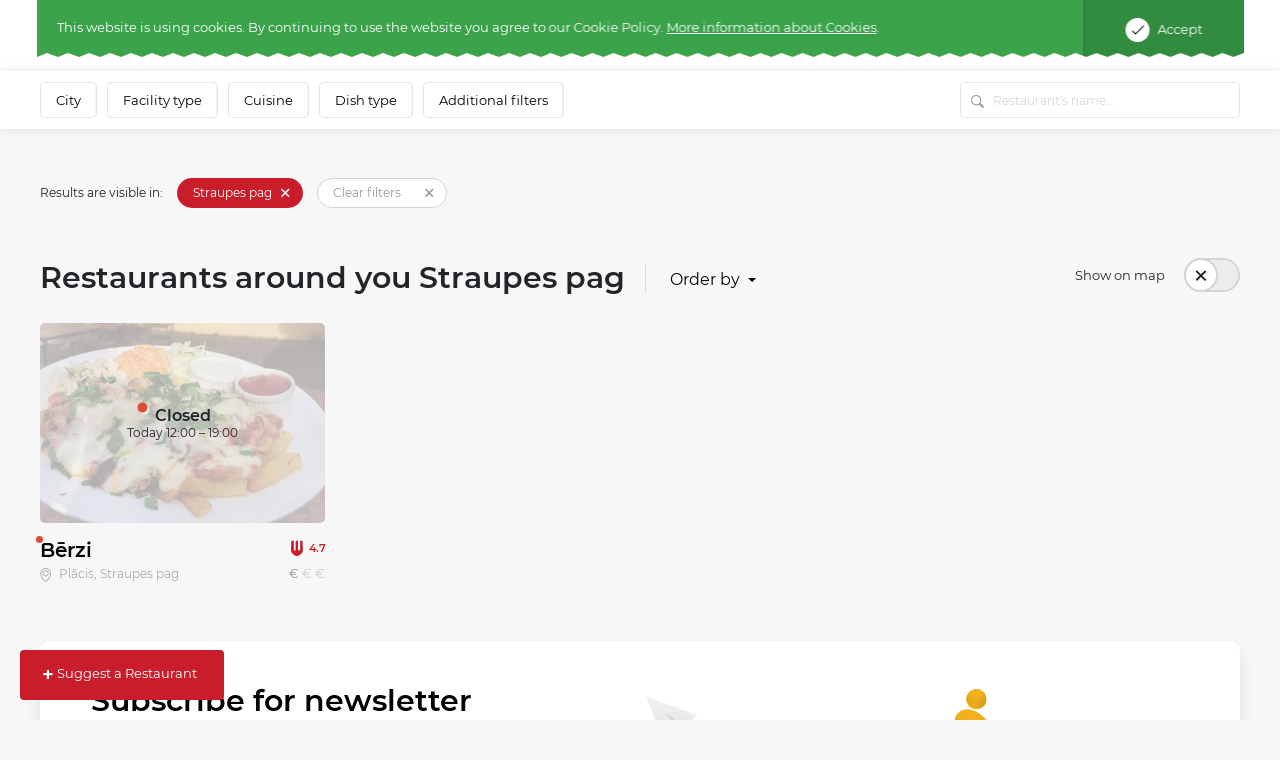

--- FILE ---
content_type: text/html; charset=UTF-8
request_url: https://www.meniu.lv/catalogue/straupes-pag/gardezu-vakarinas?locale=en
body_size: 39030
content:











<!DOCTYPE html>
<html lang="en" >
    <head prefix="og: http://ogp.me/ns# fb: http://ogp.me/ns/fb#">
        <meta charset="utf-8"/><script type="text/javascript">(window.NREUM||(NREUM={})).init={privacy:{cookies_enabled:true},ajax:{deny_list:["bam.nr-data.net"]},feature_flags:["soft_nav"],distributed_tracing:{enabled:true}};(window.NREUM||(NREUM={})).loader_config={agentID:"1588644295",accountID:"2076453",trustKey:"2076453",xpid:"VgYAV1JWCxABUVJVAgECUVIG",licenseKey:"7f0d89064c",applicationID:"1537505767",browserID:"1588644295"};;/*! For license information please see nr-loader-spa-1.308.0.min.js.LICENSE.txt */
(()=>{var e,t,r={384:(e,t,r)=>{"use strict";r.d(t,{NT:()=>a,US:()=>u,Zm:()=>o,bQ:()=>d,dV:()=>c,pV:()=>l});var n=r(6154),i=r(1863),s=r(1910);const a={beacon:"bam.nr-data.net",errorBeacon:"bam.nr-data.net"};function o(){return n.gm.NREUM||(n.gm.NREUM={}),void 0===n.gm.newrelic&&(n.gm.newrelic=n.gm.NREUM),n.gm.NREUM}function c(){let e=o();return e.o||(e.o={ST:n.gm.setTimeout,SI:n.gm.setImmediate||n.gm.setInterval,CT:n.gm.clearTimeout,XHR:n.gm.XMLHttpRequest,REQ:n.gm.Request,EV:n.gm.Event,PR:n.gm.Promise,MO:n.gm.MutationObserver,FETCH:n.gm.fetch,WS:n.gm.WebSocket},(0,s.i)(...Object.values(e.o))),e}function d(e,t){let r=o();r.initializedAgents??={},t.initializedAt={ms:(0,i.t)(),date:new Date},r.initializedAgents[e]=t}function u(e,t){o()[e]=t}function l(){return function(){let e=o();const t=e.info||{};e.info={beacon:a.beacon,errorBeacon:a.errorBeacon,...t}}(),function(){let e=o();const t=e.init||{};e.init={...t}}(),c(),function(){let e=o();const t=e.loader_config||{};e.loader_config={...t}}(),o()}},782:(e,t,r)=>{"use strict";r.d(t,{T:()=>n});const n=r(860).K7.pageViewTiming},860:(e,t,r)=>{"use strict";r.d(t,{$J:()=>u,K7:()=>c,P3:()=>d,XX:()=>i,Yy:()=>o,df:()=>s,qY:()=>n,v4:()=>a});const n="events",i="jserrors",s="browser/blobs",a="rum",o="browser/logs",c={ajax:"ajax",genericEvents:"generic_events",jserrors:i,logging:"logging",metrics:"metrics",pageAction:"page_action",pageViewEvent:"page_view_event",pageViewTiming:"page_view_timing",sessionReplay:"session_replay",sessionTrace:"session_trace",softNav:"soft_navigations",spa:"spa"},d={[c.pageViewEvent]:1,[c.pageViewTiming]:2,[c.metrics]:3,[c.jserrors]:4,[c.spa]:5,[c.ajax]:6,[c.sessionTrace]:7,[c.softNav]:8,[c.sessionReplay]:9,[c.logging]:10,[c.genericEvents]:11},u={[c.pageViewEvent]:a,[c.pageViewTiming]:n,[c.ajax]:n,[c.spa]:n,[c.softNav]:n,[c.metrics]:i,[c.jserrors]:i,[c.sessionTrace]:s,[c.sessionReplay]:s,[c.logging]:o,[c.genericEvents]:"ins"}},944:(e,t,r)=>{"use strict";r.d(t,{R:()=>i});var n=r(3241);function i(e,t){"function"==typeof console.debug&&(console.debug("New Relic Warning: https://github.com/newrelic/newrelic-browser-agent/blob/main/docs/warning-codes.md#".concat(e),t),(0,n.W)({agentIdentifier:null,drained:null,type:"data",name:"warn",feature:"warn",data:{code:e,secondary:t}}))}},993:(e,t,r)=>{"use strict";r.d(t,{A$:()=>s,ET:()=>a,TZ:()=>o,p_:()=>i});var n=r(860);const i={ERROR:"ERROR",WARN:"WARN",INFO:"INFO",DEBUG:"DEBUG",TRACE:"TRACE"},s={OFF:0,ERROR:1,WARN:2,INFO:3,DEBUG:4,TRACE:5},a="log",o=n.K7.logging},1541:(e,t,r)=>{"use strict";r.d(t,{U:()=>i,f:()=>n});const n={MFE:"MFE",BA:"BA"};function i(e,t){if(2!==t?.harvestEndpointVersion)return{};const r=t.agentRef.runtime.appMetadata.agents[0].entityGuid;return e?{"source.id":e.id,"source.name":e.name,"source.type":e.type,"parent.id":e.parent?.id||r,"parent.type":e.parent?.type||n.BA}:{"entity.guid":r,appId:t.agentRef.info.applicationID}}},1687:(e,t,r)=>{"use strict";r.d(t,{Ak:()=>d,Ze:()=>h,x3:()=>u});var n=r(3241),i=r(7836),s=r(3606),a=r(860),o=r(2646);const c={};function d(e,t){const r={staged:!1,priority:a.P3[t]||0};l(e),c[e].get(t)||c[e].set(t,r)}function u(e,t){e&&c[e]&&(c[e].get(t)&&c[e].delete(t),p(e,t,!1),c[e].size&&f(e))}function l(e){if(!e)throw new Error("agentIdentifier required");c[e]||(c[e]=new Map)}function h(e="",t="feature",r=!1){if(l(e),!e||!c[e].get(t)||r)return p(e,t);c[e].get(t).staged=!0,f(e)}function f(e){const t=Array.from(c[e]);t.every(([e,t])=>t.staged)&&(t.sort((e,t)=>e[1].priority-t[1].priority),t.forEach(([t])=>{c[e].delete(t),p(e,t)}))}function p(e,t,r=!0){const a=e?i.ee.get(e):i.ee,c=s.i.handlers;if(!a.aborted&&a.backlog&&c){if((0,n.W)({agentIdentifier:e,type:"lifecycle",name:"drain",feature:t}),r){const e=a.backlog[t],r=c[t];if(r){for(let t=0;e&&t<e.length;++t)g(e[t],r);Object.entries(r).forEach(([e,t])=>{Object.values(t||{}).forEach(t=>{t[0]?.on&&t[0]?.context()instanceof o.y&&t[0].on(e,t[1])})})}}a.isolatedBacklog||delete c[t],a.backlog[t]=null,a.emit("drain-"+t,[])}}function g(e,t){var r=e[1];Object.values(t[r]||{}).forEach(t=>{var r=e[0];if(t[0]===r){var n=t[1],i=e[3],s=e[2];n.apply(i,s)}})}},1738:(e,t,r)=>{"use strict";r.d(t,{U:()=>f,Y:()=>h});var n=r(3241),i=r(9908),s=r(1863),a=r(944),o=r(5701),c=r(3969),d=r(8362),u=r(860),l=r(4261);function h(e,t,r,s){const h=s||r;!h||h[e]&&h[e]!==d.d.prototype[e]||(h[e]=function(){(0,i.p)(c.xV,["API/"+e+"/called"],void 0,u.K7.metrics,r.ee),(0,n.W)({agentIdentifier:r.agentIdentifier,drained:!!o.B?.[r.agentIdentifier],type:"data",name:"api",feature:l.Pl+e,data:{}});try{return t.apply(this,arguments)}catch(e){(0,a.R)(23,e)}})}function f(e,t,r,n,a){const o=e.info;null===r?delete o.jsAttributes[t]:o.jsAttributes[t]=r,(a||null===r)&&(0,i.p)(l.Pl+n,[(0,s.t)(),t,r],void 0,"session",e.ee)}},1741:(e,t,r)=>{"use strict";r.d(t,{W:()=>s});var n=r(944),i=r(4261);class s{#e(e,...t){if(this[e]!==s.prototype[e])return this[e](...t);(0,n.R)(35,e)}addPageAction(e,t){return this.#e(i.hG,e,t)}register(e){return this.#e(i.eY,e)}recordCustomEvent(e,t){return this.#e(i.fF,e,t)}setPageViewName(e,t){return this.#e(i.Fw,e,t)}setCustomAttribute(e,t,r){return this.#e(i.cD,e,t,r)}noticeError(e,t){return this.#e(i.o5,e,t)}setUserId(e,t=!1){return this.#e(i.Dl,e,t)}setApplicationVersion(e){return this.#e(i.nb,e)}setErrorHandler(e){return this.#e(i.bt,e)}addRelease(e,t){return this.#e(i.k6,e,t)}log(e,t){return this.#e(i.$9,e,t)}start(){return this.#e(i.d3)}finished(e){return this.#e(i.BL,e)}recordReplay(){return this.#e(i.CH)}pauseReplay(){return this.#e(i.Tb)}addToTrace(e){return this.#e(i.U2,e)}setCurrentRouteName(e){return this.#e(i.PA,e)}interaction(e){return this.#e(i.dT,e)}wrapLogger(e,t,r){return this.#e(i.Wb,e,t,r)}measure(e,t){return this.#e(i.V1,e,t)}consent(e){return this.#e(i.Pv,e)}}},1863:(e,t,r)=>{"use strict";function n(){return Math.floor(performance.now())}r.d(t,{t:()=>n})},1910:(e,t,r)=>{"use strict";r.d(t,{i:()=>s});var n=r(944);const i=new Map;function s(...e){return e.every(e=>{if(i.has(e))return i.get(e);const t="function"==typeof e?e.toString():"",r=t.includes("[native code]"),s=t.includes("nrWrapper");return r||s||(0,n.R)(64,e?.name||t),i.set(e,r),r})}},2555:(e,t,r)=>{"use strict";r.d(t,{D:()=>o,f:()=>a});var n=r(384),i=r(8122);const s={beacon:n.NT.beacon,errorBeacon:n.NT.errorBeacon,licenseKey:void 0,applicationID:void 0,sa:void 0,queueTime:void 0,applicationTime:void 0,ttGuid:void 0,user:void 0,account:void 0,product:void 0,extra:void 0,jsAttributes:{},userAttributes:void 0,atts:void 0,transactionName:void 0,tNamePlain:void 0};function a(e){try{return!!e.licenseKey&&!!e.errorBeacon&&!!e.applicationID}catch(e){return!1}}const o=e=>(0,i.a)(e,s)},2614:(e,t,r)=>{"use strict";r.d(t,{BB:()=>a,H3:()=>n,g:()=>d,iL:()=>c,tS:()=>o,uh:()=>i,wk:()=>s});const n="NRBA",i="SESSION",s=144e5,a=18e5,o={STARTED:"session-started",PAUSE:"session-pause",RESET:"session-reset",RESUME:"session-resume",UPDATE:"session-update"},c={SAME_TAB:"same-tab",CROSS_TAB:"cross-tab"},d={OFF:0,FULL:1,ERROR:2}},2646:(e,t,r)=>{"use strict";r.d(t,{y:()=>n});class n{constructor(e){this.contextId=e}}},2843:(e,t,r)=>{"use strict";r.d(t,{G:()=>s,u:()=>i});var n=r(3878);function i(e,t=!1,r,i){(0,n.DD)("visibilitychange",function(){if(t)return void("hidden"===document.visibilityState&&e());e(document.visibilityState)},r,i)}function s(e,t,r){(0,n.sp)("pagehide",e,t,r)}},3241:(e,t,r)=>{"use strict";r.d(t,{W:()=>s});var n=r(6154);const i="newrelic";function s(e={}){try{n.gm.dispatchEvent(new CustomEvent(i,{detail:e}))}catch(e){}}},3304:(e,t,r)=>{"use strict";r.d(t,{A:()=>s});var n=r(7836);const i=()=>{const e=new WeakSet;return(t,r)=>{if("object"==typeof r&&null!==r){if(e.has(r))return;e.add(r)}return r}};function s(e){try{return JSON.stringify(e,i())??""}catch(e){try{n.ee.emit("internal-error",[e])}catch(e){}return""}}},3333:(e,t,r)=>{"use strict";r.d(t,{$v:()=>u,TZ:()=>n,Xh:()=>c,Zp:()=>i,kd:()=>d,mq:()=>o,nf:()=>a,qN:()=>s});const n=r(860).K7.genericEvents,i=["auxclick","click","copy","keydown","paste","scrollend"],s=["focus","blur"],a=4,o=1e3,c=2e3,d=["PageAction","UserAction","BrowserPerformance"],u={RESOURCES:"experimental.resources",REGISTER:"register"}},3434:(e,t,r)=>{"use strict";r.d(t,{Jt:()=>s,YM:()=>d});var n=r(7836),i=r(5607);const s="nr@original:".concat(i.W),a=50;var o=Object.prototype.hasOwnProperty,c=!1;function d(e,t){return e||(e=n.ee),r.inPlace=function(e,t,n,i,s){n||(n="");const a="-"===n.charAt(0);for(let o=0;o<t.length;o++){const c=t[o],d=e[c];l(d)||(e[c]=r(d,a?c+n:n,i,c,s))}},r.flag=s,r;function r(t,r,n,c,d){return l(t)?t:(r||(r=""),nrWrapper[s]=t,function(e,t,r){if(Object.defineProperty&&Object.keys)try{return Object.keys(e).forEach(function(r){Object.defineProperty(t,r,{get:function(){return e[r]},set:function(t){return e[r]=t,t}})}),t}catch(e){u([e],r)}for(var n in e)o.call(e,n)&&(t[n]=e[n])}(t,nrWrapper,e),nrWrapper);function nrWrapper(){var s,o,l,h;let f;try{o=this,s=[...arguments],l="function"==typeof n?n(s,o):n||{}}catch(t){u([t,"",[s,o,c],l],e)}i(r+"start",[s,o,c],l,d);const p=performance.now();let g;try{return h=t.apply(o,s),g=performance.now(),h}catch(e){throw g=performance.now(),i(r+"err",[s,o,e],l,d),f=e,f}finally{const e=g-p,t={start:p,end:g,duration:e,isLongTask:e>=a,methodName:c,thrownError:f};t.isLongTask&&i("long-task",[t,o],l,d),i(r+"end",[s,o,h],l,d)}}}function i(r,n,i,s){if(!c||t){var a=c;c=!0;try{e.emit(r,n,i,t,s)}catch(t){u([t,r,n,i],e)}c=a}}}function u(e,t){t||(t=n.ee);try{t.emit("internal-error",e)}catch(e){}}function l(e){return!(e&&"function"==typeof e&&e.apply&&!e[s])}},3606:(e,t,r)=>{"use strict";r.d(t,{i:()=>s});var n=r(9908);s.on=a;var i=s.handlers={};function s(e,t,r,s){a(s||n.d,i,e,t,r)}function a(e,t,r,i,s){s||(s="feature"),e||(e=n.d);var a=t[s]=t[s]||{};(a[r]=a[r]||[]).push([e,i])}},3738:(e,t,r)=>{"use strict";r.d(t,{He:()=>i,Kp:()=>o,Lc:()=>d,Rz:()=>u,TZ:()=>n,bD:()=>s,d3:()=>a,jx:()=>l,sl:()=>h,uP:()=>c});const n=r(860).K7.sessionTrace,i="bstResource",s="resource",a="-start",o="-end",c="fn"+a,d="fn"+o,u="pushState",l=1e3,h=3e4},3785:(e,t,r)=>{"use strict";r.d(t,{R:()=>c,b:()=>d});var n=r(9908),i=r(1863),s=r(860),a=r(3969),o=r(993);function c(e,t,r={},c=o.p_.INFO,d=!0,u,l=(0,i.t)()){(0,n.p)(a.xV,["API/logging/".concat(c.toLowerCase(),"/called")],void 0,s.K7.metrics,e),(0,n.p)(o.ET,[l,t,r,c,d,u],void 0,s.K7.logging,e)}function d(e){return"string"==typeof e&&Object.values(o.p_).some(t=>t===e.toUpperCase().trim())}},3878:(e,t,r)=>{"use strict";function n(e,t){return{capture:e,passive:!1,signal:t}}function i(e,t,r=!1,i){window.addEventListener(e,t,n(r,i))}function s(e,t,r=!1,i){document.addEventListener(e,t,n(r,i))}r.d(t,{DD:()=>s,jT:()=>n,sp:()=>i})},3962:(e,t,r)=>{"use strict";r.d(t,{AM:()=>a,O2:()=>l,OV:()=>s,Qu:()=>h,TZ:()=>c,ih:()=>f,pP:()=>o,t1:()=>u,tC:()=>i,wD:()=>d});var n=r(860);const i=["click","keydown","submit"],s="popstate",a="api",o="initialPageLoad",c=n.K7.softNav,d=5e3,u=500,l={INITIAL_PAGE_LOAD:"",ROUTE_CHANGE:1,UNSPECIFIED:2},h={INTERACTION:1,AJAX:2,CUSTOM_END:3,CUSTOM_TRACER:4},f={IP:"in progress",PF:"pending finish",FIN:"finished",CAN:"cancelled"}},3969:(e,t,r)=>{"use strict";r.d(t,{TZ:()=>n,XG:()=>o,rs:()=>i,xV:()=>a,z_:()=>s});const n=r(860).K7.metrics,i="sm",s="cm",a="storeSupportabilityMetrics",o="storeEventMetrics"},4234:(e,t,r)=>{"use strict";r.d(t,{W:()=>s});var n=r(7836),i=r(1687);class s{constructor(e,t){this.agentIdentifier=e,this.ee=n.ee.get(e),this.featureName=t,this.blocked=!1}deregisterDrain(){(0,i.x3)(this.agentIdentifier,this.featureName)}}},4261:(e,t,r)=>{"use strict";r.d(t,{$9:()=>u,BL:()=>c,CH:()=>p,Dl:()=>R,Fw:()=>w,PA:()=>v,Pl:()=>n,Pv:()=>A,Tb:()=>h,U2:()=>a,V1:()=>E,Wb:()=>T,bt:()=>y,cD:()=>b,d3:()=>x,dT:()=>d,eY:()=>g,fF:()=>f,hG:()=>s,hw:()=>i,k6:()=>o,nb:()=>m,o5:()=>l});const n="api-",i=n+"ixn-",s="addPageAction",a="addToTrace",o="addRelease",c="finished",d="interaction",u="log",l="noticeError",h="pauseReplay",f="recordCustomEvent",p="recordReplay",g="register",m="setApplicationVersion",v="setCurrentRouteName",b="setCustomAttribute",y="setErrorHandler",w="setPageViewName",R="setUserId",x="start",T="wrapLogger",E="measure",A="consent"},5205:(e,t,r)=>{"use strict";r.d(t,{j:()=>S});var n=r(384),i=r(1741);var s=r(2555),a=r(3333);const o=e=>{if(!e||"string"!=typeof e)return!1;try{document.createDocumentFragment().querySelector(e)}catch{return!1}return!0};var c=r(2614),d=r(944),u=r(8122);const l="[data-nr-mask]",h=e=>(0,u.a)(e,(()=>{const e={feature_flags:[],experimental:{allow_registered_children:!1,resources:!1},mask_selector:"*",block_selector:"[data-nr-block]",mask_input_options:{color:!1,date:!1,"datetime-local":!1,email:!1,month:!1,number:!1,range:!1,search:!1,tel:!1,text:!1,time:!1,url:!1,week:!1,textarea:!1,select:!1,password:!0}};return{ajax:{deny_list:void 0,block_internal:!0,enabled:!0,autoStart:!0},api:{get allow_registered_children(){return e.feature_flags.includes(a.$v.REGISTER)||e.experimental.allow_registered_children},set allow_registered_children(t){e.experimental.allow_registered_children=t},duplicate_registered_data:!1},browser_consent_mode:{enabled:!1},distributed_tracing:{enabled:void 0,exclude_newrelic_header:void 0,cors_use_newrelic_header:void 0,cors_use_tracecontext_headers:void 0,allowed_origins:void 0},get feature_flags(){return e.feature_flags},set feature_flags(t){e.feature_flags=t},generic_events:{enabled:!0,autoStart:!0},harvest:{interval:30},jserrors:{enabled:!0,autoStart:!0},logging:{enabled:!0,autoStart:!0},metrics:{enabled:!0,autoStart:!0},obfuscate:void 0,page_action:{enabled:!0},page_view_event:{enabled:!0,autoStart:!0},page_view_timing:{enabled:!0,autoStart:!0},performance:{capture_marks:!1,capture_measures:!1,capture_detail:!0,resources:{get enabled(){return e.feature_flags.includes(a.$v.RESOURCES)||e.experimental.resources},set enabled(t){e.experimental.resources=t},asset_types:[],first_party_domains:[],ignore_newrelic:!0}},privacy:{cookies_enabled:!0},proxy:{assets:void 0,beacon:void 0},session:{expiresMs:c.wk,inactiveMs:c.BB},session_replay:{autoStart:!0,enabled:!1,preload:!1,sampling_rate:10,error_sampling_rate:100,collect_fonts:!1,inline_images:!1,fix_stylesheets:!0,mask_all_inputs:!0,get mask_text_selector(){return e.mask_selector},set mask_text_selector(t){o(t)?e.mask_selector="".concat(t,",").concat(l):""===t||null===t?e.mask_selector=l:(0,d.R)(5,t)},get block_class(){return"nr-block"},get ignore_class(){return"nr-ignore"},get mask_text_class(){return"nr-mask"},get block_selector(){return e.block_selector},set block_selector(t){o(t)?e.block_selector+=",".concat(t):""!==t&&(0,d.R)(6,t)},get mask_input_options(){return e.mask_input_options},set mask_input_options(t){t&&"object"==typeof t?e.mask_input_options={...t,password:!0}:(0,d.R)(7,t)}},session_trace:{enabled:!0,autoStart:!0},soft_navigations:{enabled:!0,autoStart:!0},spa:{enabled:!0,autoStart:!0},ssl:void 0,user_actions:{enabled:!0,elementAttributes:["id","className","tagName","type"]}}})());var f=r(6154),p=r(9324);let g=0;const m={buildEnv:p.F3,distMethod:p.Xs,version:p.xv,originTime:f.WN},v={consented:!1},b={appMetadata:{},get consented(){return this.session?.state?.consent||v.consented},set consented(e){v.consented=e},customTransaction:void 0,denyList:void 0,disabled:!1,harvester:void 0,isolatedBacklog:!1,isRecording:!1,loaderType:void 0,maxBytes:3e4,obfuscator:void 0,onerror:void 0,ptid:void 0,releaseIds:{},session:void 0,timeKeeper:void 0,registeredEntities:[],jsAttributesMetadata:{bytes:0},get harvestCount(){return++g}},y=e=>{const t=(0,u.a)(e,b),r=Object.keys(m).reduce((e,t)=>(e[t]={value:m[t],writable:!1,configurable:!0,enumerable:!0},e),{});return Object.defineProperties(t,r)};var w=r(5701);const R=e=>{const t=e.startsWith("http");e+="/",r.p=t?e:"https://"+e};var x=r(7836),T=r(3241);const E={accountID:void 0,trustKey:void 0,agentID:void 0,licenseKey:void 0,applicationID:void 0,xpid:void 0},A=e=>(0,u.a)(e,E),_=new Set;function S(e,t={},r,a){let{init:o,info:c,loader_config:d,runtime:u={},exposed:l=!0}=t;if(!c){const e=(0,n.pV)();o=e.init,c=e.info,d=e.loader_config}e.init=h(o||{}),e.loader_config=A(d||{}),c.jsAttributes??={},f.bv&&(c.jsAttributes.isWorker=!0),e.info=(0,s.D)(c);const p=e.init,g=[c.beacon,c.errorBeacon];_.has(e.agentIdentifier)||(p.proxy.assets&&(R(p.proxy.assets),g.push(p.proxy.assets)),p.proxy.beacon&&g.push(p.proxy.beacon),e.beacons=[...g],function(e){const t=(0,n.pV)();Object.getOwnPropertyNames(i.W.prototype).forEach(r=>{const n=i.W.prototype[r];if("function"!=typeof n||"constructor"===n)return;let s=t[r];e[r]&&!1!==e.exposed&&"micro-agent"!==e.runtime?.loaderType&&(t[r]=(...t)=>{const n=e[r](...t);return s?s(...t):n})})}(e),(0,n.US)("activatedFeatures",w.B)),u.denyList=[...p.ajax.deny_list||[],...p.ajax.block_internal?g:[]],u.ptid=e.agentIdentifier,u.loaderType=r,e.runtime=y(u),_.has(e.agentIdentifier)||(e.ee=x.ee.get(e.agentIdentifier),e.exposed=l,(0,T.W)({agentIdentifier:e.agentIdentifier,drained:!!w.B?.[e.agentIdentifier],type:"lifecycle",name:"initialize",feature:void 0,data:e.config})),_.add(e.agentIdentifier)}},5270:(e,t,r)=>{"use strict";r.d(t,{Aw:()=>a,SR:()=>s,rF:()=>o});var n=r(384),i=r(7767);function s(e){return!!(0,n.dV)().o.MO&&(0,i.V)(e)&&!0===e?.session_trace.enabled}function a(e){return!0===e?.session_replay.preload&&s(e)}function o(e,t){try{if("string"==typeof t?.type){if("password"===t.type.toLowerCase())return"*".repeat(e?.length||0);if(void 0!==t?.dataset?.nrUnmask||t?.classList?.contains("nr-unmask"))return e}}catch(e){}return"string"==typeof e?e.replace(/[\S]/g,"*"):"*".repeat(e?.length||0)}},5289:(e,t,r)=>{"use strict";r.d(t,{GG:()=>a,Qr:()=>c,sB:()=>o});var n=r(3878),i=r(6389);function s(){return"undefined"==typeof document||"complete"===document.readyState}function a(e,t){if(s())return e();const r=(0,i.J)(e),a=setInterval(()=>{s()&&(clearInterval(a),r())},500);(0,n.sp)("load",r,t)}function o(e){if(s())return e();(0,n.DD)("DOMContentLoaded",e)}function c(e){if(s())return e();(0,n.sp)("popstate",e)}},5607:(e,t,r)=>{"use strict";r.d(t,{W:()=>n});const n=(0,r(9566).bz)()},5701:(e,t,r)=>{"use strict";r.d(t,{B:()=>s,t:()=>a});var n=r(3241);const i=new Set,s={};function a(e,t){const r=t.agentIdentifier;s[r]??={},e&&"object"==typeof e&&(i.has(r)||(t.ee.emit("rumresp",[e]),s[r]=e,i.add(r),(0,n.W)({agentIdentifier:r,loaded:!0,drained:!0,type:"lifecycle",name:"load",feature:void 0,data:e})))}},6154:(e,t,r)=>{"use strict";r.d(t,{OF:()=>d,RI:()=>i,WN:()=>h,bv:()=>s,eN:()=>f,gm:()=>a,lR:()=>l,m:()=>c,mw:()=>o,sb:()=>u});var n=r(1863);const i="undefined"!=typeof window&&!!window.document,s="undefined"!=typeof WorkerGlobalScope&&("undefined"!=typeof self&&self instanceof WorkerGlobalScope&&self.navigator instanceof WorkerNavigator||"undefined"!=typeof globalThis&&globalThis instanceof WorkerGlobalScope&&globalThis.navigator instanceof WorkerNavigator),a=i?window:"undefined"!=typeof WorkerGlobalScope&&("undefined"!=typeof self&&self instanceof WorkerGlobalScope&&self||"undefined"!=typeof globalThis&&globalThis instanceof WorkerGlobalScope&&globalThis),o=Boolean("hidden"===a?.document?.visibilityState),c=""+a?.location,d=/iPad|iPhone|iPod/.test(a.navigator?.userAgent),u=d&&"undefined"==typeof SharedWorker,l=(()=>{const e=a.navigator?.userAgent?.match(/Firefox[/\s](\d+\.\d+)/);return Array.isArray(e)&&e.length>=2?+e[1]:0})(),h=Date.now()-(0,n.t)(),f=()=>"undefined"!=typeof PerformanceNavigationTiming&&a?.performance?.getEntriesByType("navigation")?.[0]?.responseStart},6344:(e,t,r)=>{"use strict";r.d(t,{BB:()=>u,Qb:()=>l,TZ:()=>i,Ug:()=>a,Vh:()=>s,_s:()=>o,bc:()=>d,yP:()=>c});var n=r(2614);const i=r(860).K7.sessionReplay,s="errorDuringReplay",a=.12,o={DomContentLoaded:0,Load:1,FullSnapshot:2,IncrementalSnapshot:3,Meta:4,Custom:5},c={[n.g.ERROR]:15e3,[n.g.FULL]:3e5,[n.g.OFF]:0},d={RESET:{message:"Session was reset",sm:"Reset"},IMPORT:{message:"Recorder failed to import",sm:"Import"},TOO_MANY:{message:"429: Too Many Requests",sm:"Too-Many"},TOO_BIG:{message:"Payload was too large",sm:"Too-Big"},CROSS_TAB:{message:"Session Entity was set to OFF on another tab",sm:"Cross-Tab"},ENTITLEMENTS:{message:"Session Replay is not allowed and will not be started",sm:"Entitlement"}},u=5e3,l={API:"api",RESUME:"resume",SWITCH_TO_FULL:"switchToFull",INITIALIZE:"initialize",PRELOAD:"preload"}},6389:(e,t,r)=>{"use strict";function n(e,t=500,r={}){const n=r?.leading||!1;let i;return(...r)=>{n&&void 0===i&&(e.apply(this,r),i=setTimeout(()=>{i=clearTimeout(i)},t)),n||(clearTimeout(i),i=setTimeout(()=>{e.apply(this,r)},t))}}function i(e){let t=!1;return(...r)=>{t||(t=!0,e.apply(this,r))}}r.d(t,{J:()=>i,s:()=>n})},6630:(e,t,r)=>{"use strict";r.d(t,{T:()=>n});const n=r(860).K7.pageViewEvent},6774:(e,t,r)=>{"use strict";r.d(t,{T:()=>n});const n=r(860).K7.jserrors},7295:(e,t,r)=>{"use strict";r.d(t,{Xv:()=>a,gX:()=>i,iW:()=>s});var n=[];function i(e){if(!e||s(e))return!1;if(0===n.length)return!0;if("*"===n[0].hostname)return!1;for(var t=0;t<n.length;t++){var r=n[t];if(r.hostname.test(e.hostname)&&r.pathname.test(e.pathname))return!1}return!0}function s(e){return void 0===e.hostname}function a(e){if(n=[],e&&e.length)for(var t=0;t<e.length;t++){let r=e[t];if(!r)continue;if("*"===r)return void(n=[{hostname:"*"}]);0===r.indexOf("http://")?r=r.substring(7):0===r.indexOf("https://")&&(r=r.substring(8));const i=r.indexOf("/");let s,a;i>0?(s=r.substring(0,i),a=r.substring(i)):(s=r,a="*");let[c]=s.split(":");n.push({hostname:o(c),pathname:o(a,!0)})}}function o(e,t=!1){const r=e.replace(/[.+?^${}()|[\]\\]/g,e=>"\\"+e).replace(/\*/g,".*?");return new RegExp((t?"^":"")+r+"$")}},7485:(e,t,r)=>{"use strict";r.d(t,{D:()=>i});var n=r(6154);function i(e){if(0===(e||"").indexOf("data:"))return{protocol:"data"};try{const t=new URL(e,location.href),r={port:t.port,hostname:t.hostname,pathname:t.pathname,search:t.search,protocol:t.protocol.slice(0,t.protocol.indexOf(":")),sameOrigin:t.protocol===n.gm?.location?.protocol&&t.host===n.gm?.location?.host};return r.port&&""!==r.port||("http:"===t.protocol&&(r.port="80"),"https:"===t.protocol&&(r.port="443")),r.pathname&&""!==r.pathname?r.pathname.startsWith("/")||(r.pathname="/".concat(r.pathname)):r.pathname="/",r}catch(e){return{}}}},7699:(e,t,r)=>{"use strict";r.d(t,{It:()=>s,KC:()=>o,No:()=>i,qh:()=>a});var n=r(860);const i=16e3,s=1e6,a="SESSION_ERROR",o={[n.K7.logging]:!0,[n.K7.genericEvents]:!1,[n.K7.jserrors]:!1,[n.K7.ajax]:!1}},7767:(e,t,r)=>{"use strict";r.d(t,{V:()=>i});var n=r(6154);const i=e=>n.RI&&!0===e?.privacy.cookies_enabled},7836:(e,t,r)=>{"use strict";r.d(t,{P:()=>o,ee:()=>c});var n=r(384),i=r(8990),s=r(2646),a=r(5607);const o="nr@context:".concat(a.W),c=function e(t,r){var n={},a={},u={},l=!1;try{l=16===r.length&&d.initializedAgents?.[r]?.runtime.isolatedBacklog}catch(e){}var h={on:p,addEventListener:p,removeEventListener:function(e,t){var r=n[e];if(!r)return;for(var i=0;i<r.length;i++)r[i]===t&&r.splice(i,1)},emit:function(e,r,n,i,s){!1!==s&&(s=!0);if(c.aborted&&!i)return;t&&s&&t.emit(e,r,n);var o=f(n);g(e).forEach(e=>{e.apply(o,r)});var d=v()[a[e]];d&&d.push([h,e,r,o]);return o},get:m,listeners:g,context:f,buffer:function(e,t){const r=v();if(t=t||"feature",h.aborted)return;Object.entries(e||{}).forEach(([e,n])=>{a[n]=t,t in r||(r[t]=[])})},abort:function(){h._aborted=!0,Object.keys(h.backlog).forEach(e=>{delete h.backlog[e]})},isBuffering:function(e){return!!v()[a[e]]},debugId:r,backlog:l?{}:t&&"object"==typeof t.backlog?t.backlog:{},isolatedBacklog:l};return Object.defineProperty(h,"aborted",{get:()=>{let e=h._aborted||!1;return e||(t&&(e=t.aborted),e)}}),h;function f(e){return e&&e instanceof s.y?e:e?(0,i.I)(e,o,()=>new s.y(o)):new s.y(o)}function p(e,t){n[e]=g(e).concat(t)}function g(e){return n[e]||[]}function m(t){return u[t]=u[t]||e(h,t)}function v(){return h.backlog}}(void 0,"globalEE"),d=(0,n.Zm)();d.ee||(d.ee=c)},8122:(e,t,r)=>{"use strict";r.d(t,{a:()=>i});var n=r(944);function i(e,t){try{if(!e||"object"!=typeof e)return(0,n.R)(3);if(!t||"object"!=typeof t)return(0,n.R)(4);const r=Object.create(Object.getPrototypeOf(t),Object.getOwnPropertyDescriptors(t)),s=0===Object.keys(r).length?e:r;for(let a in s)if(void 0!==e[a])try{if(null===e[a]){r[a]=null;continue}Array.isArray(e[a])&&Array.isArray(t[a])?r[a]=Array.from(new Set([...e[a],...t[a]])):"object"==typeof e[a]&&"object"==typeof t[a]?r[a]=i(e[a],t[a]):r[a]=e[a]}catch(e){r[a]||(0,n.R)(1,e)}return r}catch(e){(0,n.R)(2,e)}}},8139:(e,t,r)=>{"use strict";r.d(t,{u:()=>h});var n=r(7836),i=r(3434),s=r(8990),a=r(6154);const o={},c=a.gm.XMLHttpRequest,d="addEventListener",u="removeEventListener",l="nr@wrapped:".concat(n.P);function h(e){var t=function(e){return(e||n.ee).get("events")}(e);if(o[t.debugId]++)return t;o[t.debugId]=1;var r=(0,i.YM)(t,!0);function h(e){r.inPlace(e,[d,u],"-",p)}function p(e,t){return e[1]}return"getPrototypeOf"in Object&&(a.RI&&f(document,h),c&&f(c.prototype,h),f(a.gm,h)),t.on(d+"-start",function(e,t){var n=e[1];if(null!==n&&("function"==typeof n||"object"==typeof n)&&"newrelic"!==e[0]){var i=(0,s.I)(n,l,function(){var e={object:function(){if("function"!=typeof n.handleEvent)return;return n.handleEvent.apply(n,arguments)},function:n}[typeof n];return e?r(e,"fn-",null,e.name||"anonymous"):n});this.wrapped=e[1]=i}}),t.on(u+"-start",function(e){e[1]=this.wrapped||e[1]}),t}function f(e,t,...r){let n=e;for(;"object"==typeof n&&!Object.prototype.hasOwnProperty.call(n,d);)n=Object.getPrototypeOf(n);n&&t(n,...r)}},8362:(e,t,r)=>{"use strict";r.d(t,{d:()=>s});var n=r(9566),i=r(1741);class s extends i.W{agentIdentifier=(0,n.LA)(16)}},8374:(e,t,r)=>{r.nc=(()=>{try{return document?.currentScript?.nonce}catch(e){}return""})()},8990:(e,t,r)=>{"use strict";r.d(t,{I:()=>i});var n=Object.prototype.hasOwnProperty;function i(e,t,r){if(n.call(e,t))return e[t];var i=r();if(Object.defineProperty&&Object.keys)try{return Object.defineProperty(e,t,{value:i,writable:!0,enumerable:!1}),i}catch(e){}return e[t]=i,i}},9119:(e,t,r)=>{"use strict";r.d(t,{L:()=>s});var n=/([^?#]*)[^#]*(#[^?]*|$).*/,i=/([^?#]*)().*/;function s(e,t){return e?e.replace(t?n:i,"$1$2"):e}},9300:(e,t,r)=>{"use strict";r.d(t,{T:()=>n});const n=r(860).K7.ajax},9324:(e,t,r)=>{"use strict";r.d(t,{AJ:()=>a,F3:()=>i,Xs:()=>s,Yq:()=>o,xv:()=>n});const n="1.308.0",i="PROD",s="CDN",a="@newrelic/rrweb",o="1.0.1"},9566:(e,t,r)=>{"use strict";r.d(t,{LA:()=>o,ZF:()=>c,bz:()=>a,el:()=>d});var n=r(6154);const i="xxxxxxxx-xxxx-4xxx-yxxx-xxxxxxxxxxxx";function s(e,t){return e?15&e[t]:16*Math.random()|0}function a(){const e=n.gm?.crypto||n.gm?.msCrypto;let t,r=0;return e&&e.getRandomValues&&(t=e.getRandomValues(new Uint8Array(30))),i.split("").map(e=>"x"===e?s(t,r++).toString(16):"y"===e?(3&s()|8).toString(16):e).join("")}function o(e){const t=n.gm?.crypto||n.gm?.msCrypto;let r,i=0;t&&t.getRandomValues&&(r=t.getRandomValues(new Uint8Array(e)));const a=[];for(var o=0;o<e;o++)a.push(s(r,i++).toString(16));return a.join("")}function c(){return o(16)}function d(){return o(32)}},9908:(e,t,r)=>{"use strict";r.d(t,{d:()=>n,p:()=>i});var n=r(7836).ee.get("handle");function i(e,t,r,i,s){s?(s.buffer([e],i),s.emit(e,t,r)):(n.buffer([e],i),n.emit(e,t,r))}}},n={};function i(e){var t=n[e];if(void 0!==t)return t.exports;var s=n[e]={exports:{}};return r[e](s,s.exports,i),s.exports}i.m=r,i.d=(e,t)=>{for(var r in t)i.o(t,r)&&!i.o(e,r)&&Object.defineProperty(e,r,{enumerable:!0,get:t[r]})},i.f={},i.e=e=>Promise.all(Object.keys(i.f).reduce((t,r)=>(i.f[r](e,t),t),[])),i.u=e=>({212:"nr-spa-compressor",249:"nr-spa-recorder",478:"nr-spa"}[e]+"-1.308.0.min.js"),i.o=(e,t)=>Object.prototype.hasOwnProperty.call(e,t),e={},t="NRBA-1.308.0.PROD:",i.l=(r,n,s,a)=>{if(e[r])e[r].push(n);else{var o,c;if(void 0!==s)for(var d=document.getElementsByTagName("script"),u=0;u<d.length;u++){var l=d[u];if(l.getAttribute("src")==r||l.getAttribute("data-webpack")==t+s){o=l;break}}if(!o){c=!0;var h={478:"sha512-RSfSVnmHk59T/uIPbdSE0LPeqcEdF4/+XhfJdBuccH5rYMOEZDhFdtnh6X6nJk7hGpzHd9Ujhsy7lZEz/ORYCQ==",249:"sha512-ehJXhmntm85NSqW4MkhfQqmeKFulra3klDyY0OPDUE+sQ3GokHlPh1pmAzuNy//3j4ac6lzIbmXLvGQBMYmrkg==",212:"sha512-B9h4CR46ndKRgMBcK+j67uSR2RCnJfGefU+A7FrgR/k42ovXy5x/MAVFiSvFxuVeEk/pNLgvYGMp1cBSK/G6Fg=="};(o=document.createElement("script")).charset="utf-8",i.nc&&o.setAttribute("nonce",i.nc),o.setAttribute("data-webpack",t+s),o.src=r,0!==o.src.indexOf(window.location.origin+"/")&&(o.crossOrigin="anonymous"),h[a]&&(o.integrity=h[a])}e[r]=[n];var f=(t,n)=>{o.onerror=o.onload=null,clearTimeout(p);var i=e[r];if(delete e[r],o.parentNode&&o.parentNode.removeChild(o),i&&i.forEach(e=>e(n)),t)return t(n)},p=setTimeout(f.bind(null,void 0,{type:"timeout",target:o}),12e4);o.onerror=f.bind(null,o.onerror),o.onload=f.bind(null,o.onload),c&&document.head.appendChild(o)}},i.r=e=>{"undefined"!=typeof Symbol&&Symbol.toStringTag&&Object.defineProperty(e,Symbol.toStringTag,{value:"Module"}),Object.defineProperty(e,"__esModule",{value:!0})},i.p="https://js-agent.newrelic.com/",(()=>{var e={38:0,788:0};i.f.j=(t,r)=>{var n=i.o(e,t)?e[t]:void 0;if(0!==n)if(n)r.push(n[2]);else{var s=new Promise((r,i)=>n=e[t]=[r,i]);r.push(n[2]=s);var a=i.p+i.u(t),o=new Error;i.l(a,r=>{if(i.o(e,t)&&(0!==(n=e[t])&&(e[t]=void 0),n)){var s=r&&("load"===r.type?"missing":r.type),a=r&&r.target&&r.target.src;o.message="Loading chunk "+t+" failed: ("+s+": "+a+")",o.name="ChunkLoadError",o.type=s,o.request=a,n[1](o)}},"chunk-"+t,t)}};var t=(t,r)=>{var n,s,[a,o,c]=r,d=0;if(a.some(t=>0!==e[t])){for(n in o)i.o(o,n)&&(i.m[n]=o[n]);if(c)c(i)}for(t&&t(r);d<a.length;d++)s=a[d],i.o(e,s)&&e[s]&&e[s][0](),e[s]=0},r=self["webpackChunk:NRBA-1.308.0.PROD"]=self["webpackChunk:NRBA-1.308.0.PROD"]||[];r.forEach(t.bind(null,0)),r.push=t.bind(null,r.push.bind(r))})(),(()=>{"use strict";i(8374);var e=i(8362),t=i(860);const r=Object.values(t.K7);var n=i(5205);var s=i(9908),a=i(1863),o=i(4261),c=i(1738);var d=i(1687),u=i(4234),l=i(5289),h=i(6154),f=i(944),p=i(5270),g=i(7767),m=i(6389),v=i(7699);class b extends u.W{constructor(e,t){super(e.agentIdentifier,t),this.agentRef=e,this.abortHandler=void 0,this.featAggregate=void 0,this.loadedSuccessfully=void 0,this.onAggregateImported=new Promise(e=>{this.loadedSuccessfully=e}),this.deferred=Promise.resolve(),!1===e.init[this.featureName].autoStart?this.deferred=new Promise((t,r)=>{this.ee.on("manual-start-all",(0,m.J)(()=>{(0,d.Ak)(e.agentIdentifier,this.featureName),t()}))}):(0,d.Ak)(e.agentIdentifier,t)}importAggregator(e,t,r={}){if(this.featAggregate)return;const n=async()=>{let n;await this.deferred;try{if((0,g.V)(e.init)){const{setupAgentSession:t}=await i.e(478).then(i.bind(i,8766));n=t(e)}}catch(e){(0,f.R)(20,e),this.ee.emit("internal-error",[e]),(0,s.p)(v.qh,[e],void 0,this.featureName,this.ee)}try{if(!this.#t(this.featureName,n,e.init))return(0,d.Ze)(this.agentIdentifier,this.featureName),void this.loadedSuccessfully(!1);const{Aggregate:i}=await t();this.featAggregate=new i(e,r),e.runtime.harvester.initializedAggregates.push(this.featAggregate),this.loadedSuccessfully(!0)}catch(e){(0,f.R)(34,e),this.abortHandler?.(),(0,d.Ze)(this.agentIdentifier,this.featureName,!0),this.loadedSuccessfully(!1),this.ee&&this.ee.abort()}};h.RI?(0,l.GG)(()=>n(),!0):n()}#t(e,r,n){if(this.blocked)return!1;switch(e){case t.K7.sessionReplay:return(0,p.SR)(n)&&!!r;case t.K7.sessionTrace:return!!r;default:return!0}}}var y=i(6630),w=i(2614),R=i(3241);class x extends b{static featureName=y.T;constructor(e){var t;super(e,y.T),this.setupInspectionEvents(e.agentIdentifier),t=e,(0,c.Y)(o.Fw,function(e,r){"string"==typeof e&&("/"!==e.charAt(0)&&(e="/"+e),t.runtime.customTransaction=(r||"http://custom.transaction")+e,(0,s.p)(o.Pl+o.Fw,[(0,a.t)()],void 0,void 0,t.ee))},t),this.importAggregator(e,()=>i.e(478).then(i.bind(i,2467)))}setupInspectionEvents(e){const t=(t,r)=>{t&&(0,R.W)({agentIdentifier:e,timeStamp:t.timeStamp,loaded:"complete"===t.target.readyState,type:"window",name:r,data:t.target.location+""})};(0,l.sB)(e=>{t(e,"DOMContentLoaded")}),(0,l.GG)(e=>{t(e,"load")}),(0,l.Qr)(e=>{t(e,"navigate")}),this.ee.on(w.tS.UPDATE,(t,r)=>{(0,R.W)({agentIdentifier:e,type:"lifecycle",name:"session",data:r})})}}var T=i(384);class E extends e.d{constructor(e){var t;(super(),h.gm)?(this.features={},(0,T.bQ)(this.agentIdentifier,this),this.desiredFeatures=new Set(e.features||[]),this.desiredFeatures.add(x),(0,n.j)(this,e,e.loaderType||"agent"),t=this,(0,c.Y)(o.cD,function(e,r,n=!1){if("string"==typeof e){if(["string","number","boolean"].includes(typeof r)||null===r)return(0,c.U)(t,e,r,o.cD,n);(0,f.R)(40,typeof r)}else(0,f.R)(39,typeof e)},t),function(e){(0,c.Y)(o.Dl,function(t,r=!1){if("string"!=typeof t&&null!==t)return void(0,f.R)(41,typeof t);const n=e.info.jsAttributes["enduser.id"];r&&null!=n&&n!==t?(0,s.p)(o.Pl+"setUserIdAndResetSession",[t],void 0,"session",e.ee):(0,c.U)(e,"enduser.id",t,o.Dl,!0)},e)}(this),function(e){(0,c.Y)(o.nb,function(t){if("string"==typeof t||null===t)return(0,c.U)(e,"application.version",t,o.nb,!1);(0,f.R)(42,typeof t)},e)}(this),function(e){(0,c.Y)(o.d3,function(){e.ee.emit("manual-start-all")},e)}(this),function(e){(0,c.Y)(o.Pv,function(t=!0){if("boolean"==typeof t){if((0,s.p)(o.Pl+o.Pv,[t],void 0,"session",e.ee),e.runtime.consented=t,t){const t=e.features.page_view_event;t.onAggregateImported.then(e=>{const r=t.featAggregate;e&&!r.sentRum&&r.sendRum()})}}else(0,f.R)(65,typeof t)},e)}(this),this.run()):(0,f.R)(21)}get config(){return{info:this.info,init:this.init,loader_config:this.loader_config,runtime:this.runtime}}get api(){return this}run(){try{const e=function(e){const t={};return r.forEach(r=>{t[r]=!!e[r]?.enabled}),t}(this.init),n=[...this.desiredFeatures];n.sort((e,r)=>t.P3[e.featureName]-t.P3[r.featureName]),n.forEach(r=>{if(!e[r.featureName]&&r.featureName!==t.K7.pageViewEvent)return;if(r.featureName===t.K7.spa)return void(0,f.R)(67);const n=function(e){switch(e){case t.K7.ajax:return[t.K7.jserrors];case t.K7.sessionTrace:return[t.K7.ajax,t.K7.pageViewEvent];case t.K7.sessionReplay:return[t.K7.sessionTrace];case t.K7.pageViewTiming:return[t.K7.pageViewEvent];default:return[]}}(r.featureName).filter(e=>!(e in this.features));n.length>0&&(0,f.R)(36,{targetFeature:r.featureName,missingDependencies:n}),this.features[r.featureName]=new r(this)})}catch(e){(0,f.R)(22,e);for(const e in this.features)this.features[e].abortHandler?.();const t=(0,T.Zm)();delete t.initializedAgents[this.agentIdentifier]?.features,delete this.sharedAggregator;return t.ee.get(this.agentIdentifier).abort(),!1}}}var A=i(2843),_=i(782);class S extends b{static featureName=_.T;constructor(e){super(e,_.T),h.RI&&((0,A.u)(()=>(0,s.p)("docHidden",[(0,a.t)()],void 0,_.T,this.ee),!0),(0,A.G)(()=>(0,s.p)("winPagehide",[(0,a.t)()],void 0,_.T,this.ee)),this.importAggregator(e,()=>i.e(478).then(i.bind(i,9917))))}}var O=i(3969);class I extends b{static featureName=O.TZ;constructor(e){super(e,O.TZ),h.RI&&document.addEventListener("securitypolicyviolation",e=>{(0,s.p)(O.xV,["Generic/CSPViolation/Detected"],void 0,this.featureName,this.ee)}),this.importAggregator(e,()=>i.e(478).then(i.bind(i,6555)))}}var N=i(6774),P=i(3878),k=i(3304);class D{constructor(e,t,r,n,i){this.name="UncaughtError",this.message="string"==typeof e?e:(0,k.A)(e),this.sourceURL=t,this.line=r,this.column=n,this.__newrelic=i}}function C(e){return M(e)?e:new D(void 0!==e?.message?e.message:e,e?.filename||e?.sourceURL,e?.lineno||e?.line,e?.colno||e?.col,e?.__newrelic,e?.cause)}function j(e){const t="Unhandled Promise Rejection: ";if(!e?.reason)return;if(M(e.reason)){try{e.reason.message.startsWith(t)||(e.reason.message=t+e.reason.message)}catch(e){}return C(e.reason)}const r=C(e.reason);return(r.message||"").startsWith(t)||(r.message=t+r.message),r}function L(e){if(e.error instanceof SyntaxError&&!/:\d+$/.test(e.error.stack?.trim())){const t=new D(e.message,e.filename,e.lineno,e.colno,e.error.__newrelic,e.cause);return t.name=SyntaxError.name,t}return M(e.error)?e.error:C(e)}function M(e){return e instanceof Error&&!!e.stack}function H(e,r,n,i,o=(0,a.t)()){"string"==typeof e&&(e=new Error(e)),(0,s.p)("err",[e,o,!1,r,n.runtime.isRecording,void 0,i],void 0,t.K7.jserrors,n.ee),(0,s.p)("uaErr",[],void 0,t.K7.genericEvents,n.ee)}var B=i(1541),K=i(993),W=i(3785);function U(e,{customAttributes:t={},level:r=K.p_.INFO}={},n,i,s=(0,a.t)()){(0,W.R)(n.ee,e,t,r,!1,i,s)}function F(e,r,n,i,c=(0,a.t)()){(0,s.p)(o.Pl+o.hG,[c,e,r,i],void 0,t.K7.genericEvents,n.ee)}function V(e,r,n,i,c=(0,a.t)()){const{start:d,end:u,customAttributes:l}=r||{},h={customAttributes:l||{}};if("object"!=typeof h.customAttributes||"string"!=typeof e||0===e.length)return void(0,f.R)(57);const p=(e,t)=>null==e?t:"number"==typeof e?e:e instanceof PerformanceMark?e.startTime:Number.NaN;if(h.start=p(d,0),h.end=p(u,c),Number.isNaN(h.start)||Number.isNaN(h.end))(0,f.R)(57);else{if(h.duration=h.end-h.start,!(h.duration<0))return(0,s.p)(o.Pl+o.V1,[h,e,i],void 0,t.K7.genericEvents,n.ee),h;(0,f.R)(58)}}function G(e,r={},n,i,c=(0,a.t)()){(0,s.p)(o.Pl+o.fF,[c,e,r,i],void 0,t.K7.genericEvents,n.ee)}function z(e){(0,c.Y)(o.eY,function(t){return Y(e,t)},e)}function Y(e,r,n){(0,f.R)(54,"newrelic.register"),r||={},r.type=B.f.MFE,r.licenseKey||=e.info.licenseKey,r.blocked=!1,r.parent=n||{},Array.isArray(r.tags)||(r.tags=[]);const i={};r.tags.forEach(e=>{"name"!==e&&"id"!==e&&(i["source.".concat(e)]=!0)}),r.isolated??=!0;let o=()=>{};const c=e.runtime.registeredEntities;if(!r.isolated){const e=c.find(({metadata:{target:{id:e}}})=>e===r.id&&!r.isolated);if(e)return e}const d=e=>{r.blocked=!0,o=e};function u(e){return"string"==typeof e&&!!e.trim()&&e.trim().length<501||"number"==typeof e}e.init.api.allow_registered_children||d((0,m.J)(()=>(0,f.R)(55))),u(r.id)&&u(r.name)||d((0,m.J)(()=>(0,f.R)(48,r)));const l={addPageAction:(t,n={})=>g(F,[t,{...i,...n},e],r),deregister:()=>{d((0,m.J)(()=>(0,f.R)(68)))},log:(t,n={})=>g(U,[t,{...n,customAttributes:{...i,...n.customAttributes||{}}},e],r),measure:(t,n={})=>g(V,[t,{...n,customAttributes:{...i,...n.customAttributes||{}}},e],r),noticeError:(t,n={})=>g(H,[t,{...i,...n},e],r),register:(t={})=>g(Y,[e,t],l.metadata.target),recordCustomEvent:(t,n={})=>g(G,[t,{...i,...n},e],r),setApplicationVersion:e=>p("application.version",e),setCustomAttribute:(e,t)=>p(e,t),setUserId:e=>p("enduser.id",e),metadata:{customAttributes:i,target:r}},h=()=>(r.blocked&&o(),r.blocked);h()||c.push(l);const p=(e,t)=>{h()||(i[e]=t)},g=(r,n,i)=>{if(h())return;const o=(0,a.t)();(0,s.p)(O.xV,["API/register/".concat(r.name,"/called")],void 0,t.K7.metrics,e.ee);try{if(e.init.api.duplicate_registered_data&&"register"!==r.name){let e=n;if(n[1]instanceof Object){const t={"child.id":i.id,"child.type":i.type};e="customAttributes"in n[1]?[n[0],{...n[1],customAttributes:{...n[1].customAttributes,...t}},...n.slice(2)]:[n[0],{...n[1],...t},...n.slice(2)]}r(...e,void 0,o)}return r(...n,i,o)}catch(e){(0,f.R)(50,e)}};return l}class Z extends b{static featureName=N.T;constructor(e){var t;super(e,N.T),t=e,(0,c.Y)(o.o5,(e,r)=>H(e,r,t),t),function(e){(0,c.Y)(o.bt,function(t){e.runtime.onerror=t},e)}(e),function(e){let t=0;(0,c.Y)(o.k6,function(e,r){++t>10||(this.runtime.releaseIds[e.slice(-200)]=(""+r).slice(-200))},e)}(e),z(e);try{this.removeOnAbort=new AbortController}catch(e){}this.ee.on("internal-error",(t,r)=>{this.abortHandler&&(0,s.p)("ierr",[C(t),(0,a.t)(),!0,{},e.runtime.isRecording,r],void 0,this.featureName,this.ee)}),h.gm.addEventListener("unhandledrejection",t=>{this.abortHandler&&(0,s.p)("err",[j(t),(0,a.t)(),!1,{unhandledPromiseRejection:1},e.runtime.isRecording],void 0,this.featureName,this.ee)},(0,P.jT)(!1,this.removeOnAbort?.signal)),h.gm.addEventListener("error",t=>{this.abortHandler&&(0,s.p)("err",[L(t),(0,a.t)(),!1,{},e.runtime.isRecording],void 0,this.featureName,this.ee)},(0,P.jT)(!1,this.removeOnAbort?.signal)),this.abortHandler=this.#r,this.importAggregator(e,()=>i.e(478).then(i.bind(i,2176)))}#r(){this.removeOnAbort?.abort(),this.abortHandler=void 0}}var q=i(8990);let X=1;function J(e){const t=typeof e;return!e||"object"!==t&&"function"!==t?-1:e===h.gm?0:(0,q.I)(e,"nr@id",function(){return X++})}function Q(e){if("string"==typeof e&&e.length)return e.length;if("object"==typeof e){if("undefined"!=typeof ArrayBuffer&&e instanceof ArrayBuffer&&e.byteLength)return e.byteLength;if("undefined"!=typeof Blob&&e instanceof Blob&&e.size)return e.size;if(!("undefined"!=typeof FormData&&e instanceof FormData))try{return(0,k.A)(e).length}catch(e){return}}}var ee=i(8139),te=i(7836),re=i(3434);const ne={},ie=["open","send"];function se(e){var t=e||te.ee;const r=function(e){return(e||te.ee).get("xhr")}(t);if(void 0===h.gm.XMLHttpRequest)return r;if(ne[r.debugId]++)return r;ne[r.debugId]=1,(0,ee.u)(t);var n=(0,re.YM)(r),i=h.gm.XMLHttpRequest,s=h.gm.MutationObserver,a=h.gm.Promise,o=h.gm.setInterval,c="readystatechange",d=["onload","onerror","onabort","onloadstart","onloadend","onprogress","ontimeout"],u=[],l=h.gm.XMLHttpRequest=function(e){const t=new i(e),s=r.context(t);try{r.emit("new-xhr",[t],s),t.addEventListener(c,(a=s,function(){var e=this;e.readyState>3&&!a.resolved&&(a.resolved=!0,r.emit("xhr-resolved",[],e)),n.inPlace(e,d,"fn-",y)}),(0,P.jT)(!1))}catch(e){(0,f.R)(15,e);try{r.emit("internal-error",[e])}catch(e){}}var a;return t};function p(e,t){n.inPlace(t,["onreadystatechange"],"fn-",y)}if(function(e,t){for(var r in e)t[r]=e[r]}(i,l),l.prototype=i.prototype,n.inPlace(l.prototype,ie,"-xhr-",y),r.on("send-xhr-start",function(e,t){p(e,t),function(e){u.push(e),s&&(g?g.then(b):o?o(b):(m=-m,v.data=m))}(t)}),r.on("open-xhr-start",p),s){var g=a&&a.resolve();if(!o&&!a){var m=1,v=document.createTextNode(m);new s(b).observe(v,{characterData:!0})}}else t.on("fn-end",function(e){e[0]&&e[0].type===c||b()});function b(){for(var e=0;e<u.length;e++)p(0,u[e]);u.length&&(u=[])}function y(e,t){return t}return r}var ae="fetch-",oe=ae+"body-",ce=["arrayBuffer","blob","json","text","formData"],de=h.gm.Request,ue=h.gm.Response,le="prototype";const he={};function fe(e){const t=function(e){return(e||te.ee).get("fetch")}(e);if(!(de&&ue&&h.gm.fetch))return t;if(he[t.debugId]++)return t;function r(e,r,n){var i=e[r];"function"==typeof i&&(e[r]=function(){var e,r=[...arguments],s={};t.emit(n+"before-start",[r],s),s[te.P]&&s[te.P].dt&&(e=s[te.P].dt);var a=i.apply(this,r);return t.emit(n+"start",[r,e],a),a.then(function(e){return t.emit(n+"end",[null,e],a),e},function(e){throw t.emit(n+"end",[e],a),e})})}return he[t.debugId]=1,ce.forEach(e=>{r(de[le],e,oe),r(ue[le],e,oe)}),r(h.gm,"fetch",ae),t.on(ae+"end",function(e,r){var n=this;if(r){var i=r.headers.get("content-length");null!==i&&(n.rxSize=i),t.emit(ae+"done",[null,r],n)}else t.emit(ae+"done",[e],n)}),t}var pe=i(7485),ge=i(9566);class me{constructor(e){this.agentRef=e}generateTracePayload(e){const t=this.agentRef.loader_config;if(!this.shouldGenerateTrace(e)||!t)return null;var r=(t.accountID||"").toString()||null,n=(t.agentID||"").toString()||null,i=(t.trustKey||"").toString()||null;if(!r||!n)return null;var s=(0,ge.ZF)(),a=(0,ge.el)(),o=Date.now(),c={spanId:s,traceId:a,timestamp:o};return(e.sameOrigin||this.isAllowedOrigin(e)&&this.useTraceContextHeadersForCors())&&(c.traceContextParentHeader=this.generateTraceContextParentHeader(s,a),c.traceContextStateHeader=this.generateTraceContextStateHeader(s,o,r,n,i)),(e.sameOrigin&&!this.excludeNewrelicHeader()||!e.sameOrigin&&this.isAllowedOrigin(e)&&this.useNewrelicHeaderForCors())&&(c.newrelicHeader=this.generateTraceHeader(s,a,o,r,n,i)),c}generateTraceContextParentHeader(e,t){return"00-"+t+"-"+e+"-01"}generateTraceContextStateHeader(e,t,r,n,i){return i+"@nr=0-1-"+r+"-"+n+"-"+e+"----"+t}generateTraceHeader(e,t,r,n,i,s){if(!("function"==typeof h.gm?.btoa))return null;var a={v:[0,1],d:{ty:"Browser",ac:n,ap:i,id:e,tr:t,ti:r}};return s&&n!==s&&(a.d.tk=s),btoa((0,k.A)(a))}shouldGenerateTrace(e){return this.agentRef.init?.distributed_tracing?.enabled&&this.isAllowedOrigin(e)}isAllowedOrigin(e){var t=!1;const r=this.agentRef.init?.distributed_tracing;if(e.sameOrigin)t=!0;else if(r?.allowed_origins instanceof Array)for(var n=0;n<r.allowed_origins.length;n++){var i=(0,pe.D)(r.allowed_origins[n]);if(e.hostname===i.hostname&&e.protocol===i.protocol&&e.port===i.port){t=!0;break}}return t}excludeNewrelicHeader(){var e=this.agentRef.init?.distributed_tracing;return!!e&&!!e.exclude_newrelic_header}useNewrelicHeaderForCors(){var e=this.agentRef.init?.distributed_tracing;return!!e&&!1!==e.cors_use_newrelic_header}useTraceContextHeadersForCors(){var e=this.agentRef.init?.distributed_tracing;return!!e&&!!e.cors_use_tracecontext_headers}}var ve=i(9300),be=i(7295);function ye(e){return"string"==typeof e?e:e instanceof(0,T.dV)().o.REQ?e.url:h.gm?.URL&&e instanceof URL?e.href:void 0}var we=["load","error","abort","timeout"],Re=we.length,xe=(0,T.dV)().o.REQ,Te=(0,T.dV)().o.XHR;const Ee="X-NewRelic-App-Data";class Ae extends b{static featureName=ve.T;constructor(e){super(e,ve.T),this.dt=new me(e),this.handler=(e,t,r,n)=>(0,s.p)(e,t,r,n,this.ee);try{const e={xmlhttprequest:"xhr",fetch:"fetch",beacon:"beacon"};h.gm?.performance?.getEntriesByType("resource").forEach(r=>{if(r.initiatorType in e&&0!==r.responseStatus){const n={status:r.responseStatus},i={rxSize:r.transferSize,duration:Math.floor(r.duration),cbTime:0};_e(n,r.name),this.handler("xhr",[n,i,r.startTime,r.responseEnd,e[r.initiatorType]],void 0,t.K7.ajax)}})}catch(e){}fe(this.ee),se(this.ee),function(e,r,n,i){function o(e){var t=this;t.totalCbs=0,t.called=0,t.cbTime=0,t.end=T,t.ended=!1,t.xhrGuids={},t.lastSize=null,t.loadCaptureCalled=!1,t.params=this.params||{},t.metrics=this.metrics||{},t.latestLongtaskEnd=0,e.addEventListener("load",function(r){E(t,e)},(0,P.jT)(!1)),h.lR||e.addEventListener("progress",function(e){t.lastSize=e.loaded},(0,P.jT)(!1))}function c(e){this.params={method:e[0]},_e(this,e[1]),this.metrics={}}function d(t,r){e.loader_config.xpid&&this.sameOrigin&&r.setRequestHeader("X-NewRelic-ID",e.loader_config.xpid);var n=i.generateTracePayload(this.parsedOrigin);if(n){var s=!1;n.newrelicHeader&&(r.setRequestHeader("newrelic",n.newrelicHeader),s=!0),n.traceContextParentHeader&&(r.setRequestHeader("traceparent",n.traceContextParentHeader),n.traceContextStateHeader&&r.setRequestHeader("tracestate",n.traceContextStateHeader),s=!0),s&&(this.dt=n)}}function u(e,t){var n=this.metrics,i=e[0],s=this;if(n&&i){var o=Q(i);o&&(n.txSize=o)}this.startTime=(0,a.t)(),this.body=i,this.listener=function(e){try{"abort"!==e.type||s.loadCaptureCalled||(s.params.aborted=!0),("load"!==e.type||s.called===s.totalCbs&&(s.onloadCalled||"function"!=typeof t.onload)&&"function"==typeof s.end)&&s.end(t)}catch(e){try{r.emit("internal-error",[e])}catch(e){}}};for(var c=0;c<Re;c++)t.addEventListener(we[c],this.listener,(0,P.jT)(!1))}function l(e,t,r){this.cbTime+=e,t?this.onloadCalled=!0:this.called+=1,this.called!==this.totalCbs||!this.onloadCalled&&"function"==typeof r.onload||"function"!=typeof this.end||this.end(r)}function f(e,t){var r=""+J(e)+!!t;this.xhrGuids&&!this.xhrGuids[r]&&(this.xhrGuids[r]=!0,this.totalCbs+=1)}function p(e,t){var r=""+J(e)+!!t;this.xhrGuids&&this.xhrGuids[r]&&(delete this.xhrGuids[r],this.totalCbs-=1)}function g(){this.endTime=(0,a.t)()}function m(e,t){t instanceof Te&&"load"===e[0]&&r.emit("xhr-load-added",[e[1],e[2]],t)}function v(e,t){t instanceof Te&&"load"===e[0]&&r.emit("xhr-load-removed",[e[1],e[2]],t)}function b(e,t,r){t instanceof Te&&("onload"===r&&(this.onload=!0),("load"===(e[0]&&e[0].type)||this.onload)&&(this.xhrCbStart=(0,a.t)()))}function y(e,t){this.xhrCbStart&&r.emit("xhr-cb-time",[(0,a.t)()-this.xhrCbStart,this.onload,t],t)}function w(e){var t,r=e[1]||{};if("string"==typeof e[0]?0===(t=e[0]).length&&h.RI&&(t=""+h.gm.location.href):e[0]&&e[0].url?t=e[0].url:h.gm?.URL&&e[0]&&e[0]instanceof URL?t=e[0].href:"function"==typeof e[0].toString&&(t=e[0].toString()),"string"==typeof t&&0!==t.length){t&&(this.parsedOrigin=(0,pe.D)(t),this.sameOrigin=this.parsedOrigin.sameOrigin);var n=i.generateTracePayload(this.parsedOrigin);if(n&&(n.newrelicHeader||n.traceContextParentHeader))if(e[0]&&e[0].headers)o(e[0].headers,n)&&(this.dt=n);else{var s={};for(var a in r)s[a]=r[a];s.headers=new Headers(r.headers||{}),o(s.headers,n)&&(this.dt=n),e.length>1?e[1]=s:e.push(s)}}function o(e,t){var r=!1;return t.newrelicHeader&&(e.set("newrelic",t.newrelicHeader),r=!0),t.traceContextParentHeader&&(e.set("traceparent",t.traceContextParentHeader),t.traceContextStateHeader&&e.set("tracestate",t.traceContextStateHeader),r=!0),r}}function R(e,t){this.params={},this.metrics={},this.startTime=(0,a.t)(),this.dt=t,e.length>=1&&(this.target=e[0]),e.length>=2&&(this.opts=e[1]);var r=this.opts||{},n=this.target;_e(this,ye(n));var i=(""+(n&&n instanceof xe&&n.method||r.method||"GET")).toUpperCase();this.params.method=i,this.body=r.body,this.txSize=Q(r.body)||0}function x(e,r){if(this.endTime=(0,a.t)(),this.params||(this.params={}),(0,be.iW)(this.params))return;let i;this.params.status=r?r.status:0,"string"==typeof this.rxSize&&this.rxSize.length>0&&(i=+this.rxSize);const s={txSize:this.txSize,rxSize:i,duration:(0,a.t)()-this.startTime};n("xhr",[this.params,s,this.startTime,this.endTime,"fetch"],this,t.K7.ajax)}function T(e){const r=this.params,i=this.metrics;if(!this.ended){this.ended=!0;for(let t=0;t<Re;t++)e.removeEventListener(we[t],this.listener,!1);r.aborted||(0,be.iW)(r)||(i.duration=(0,a.t)()-this.startTime,this.loadCaptureCalled||4!==e.readyState?null==r.status&&(r.status=0):E(this,e),i.cbTime=this.cbTime,n("xhr",[r,i,this.startTime,this.endTime,"xhr"],this,t.K7.ajax))}}function E(e,n){e.params.status=n.status;var i=function(e,t){var r=e.responseType;return"json"===r&&null!==t?t:"arraybuffer"===r||"blob"===r||"json"===r?Q(e.response):"text"===r||""===r||void 0===r?Q(e.responseText):void 0}(n,e.lastSize);if(i&&(e.metrics.rxSize=i),e.sameOrigin&&n.getAllResponseHeaders().indexOf(Ee)>=0){var a=n.getResponseHeader(Ee);a&&((0,s.p)(O.rs,["Ajax/CrossApplicationTracing/Header/Seen"],void 0,t.K7.metrics,r),e.params.cat=a.split(", ").pop())}e.loadCaptureCalled=!0}r.on("new-xhr",o),r.on("open-xhr-start",c),r.on("open-xhr-end",d),r.on("send-xhr-start",u),r.on("xhr-cb-time",l),r.on("xhr-load-added",f),r.on("xhr-load-removed",p),r.on("xhr-resolved",g),r.on("addEventListener-end",m),r.on("removeEventListener-end",v),r.on("fn-end",y),r.on("fetch-before-start",w),r.on("fetch-start",R),r.on("fn-start",b),r.on("fetch-done",x)}(e,this.ee,this.handler,this.dt),this.importAggregator(e,()=>i.e(478).then(i.bind(i,3845)))}}function _e(e,t){var r=(0,pe.D)(t),n=e.params||e;n.hostname=r.hostname,n.port=r.port,n.protocol=r.protocol,n.host=r.hostname+":"+r.port,n.pathname=r.pathname,e.parsedOrigin=r,e.sameOrigin=r.sameOrigin}const Se={},Oe=["pushState","replaceState"];function Ie(e){const t=function(e){return(e||te.ee).get("history")}(e);return!h.RI||Se[t.debugId]++||(Se[t.debugId]=1,(0,re.YM)(t).inPlace(window.history,Oe,"-")),t}var Ne=i(3738);function Pe(e){(0,c.Y)(o.BL,function(r=Date.now()){const n=r-h.WN;n<0&&(0,f.R)(62,r),(0,s.p)(O.XG,[o.BL,{time:n}],void 0,t.K7.metrics,e.ee),e.addToTrace({name:o.BL,start:r,origin:"nr"}),(0,s.p)(o.Pl+o.hG,[n,o.BL],void 0,t.K7.genericEvents,e.ee)},e)}const{He:ke,bD:De,d3:Ce,Kp:je,TZ:Le,Lc:Me,uP:He,Rz:Be}=Ne;class Ke extends b{static featureName=Le;constructor(e){var r;super(e,Le),r=e,(0,c.Y)(o.U2,function(e){if(!(e&&"object"==typeof e&&e.name&&e.start))return;const n={n:e.name,s:e.start-h.WN,e:(e.end||e.start)-h.WN,o:e.origin||"",t:"api"};n.s<0||n.e<0||n.e<n.s?(0,f.R)(61,{start:n.s,end:n.e}):(0,s.p)("bstApi",[n],void 0,t.K7.sessionTrace,r.ee)},r),Pe(e);if(!(0,g.V)(e.init))return void this.deregisterDrain();const n=this.ee;let d;Ie(n),this.eventsEE=(0,ee.u)(n),this.eventsEE.on(He,function(e,t){this.bstStart=(0,a.t)()}),this.eventsEE.on(Me,function(e,r){(0,s.p)("bst",[e[0],r,this.bstStart,(0,a.t)()],void 0,t.K7.sessionTrace,n)}),n.on(Be+Ce,function(e){this.time=(0,a.t)(),this.startPath=location.pathname+location.hash}),n.on(Be+je,function(e){(0,s.p)("bstHist",[location.pathname+location.hash,this.startPath,this.time],void 0,t.K7.sessionTrace,n)});try{d=new PerformanceObserver(e=>{const r=e.getEntries();(0,s.p)(ke,[r],void 0,t.K7.sessionTrace,n)}),d.observe({type:De,buffered:!0})}catch(e){}this.importAggregator(e,()=>i.e(478).then(i.bind(i,6974)),{resourceObserver:d})}}var We=i(6344);class Ue extends b{static featureName=We.TZ;#n;recorder;constructor(e){var r;let n;super(e,We.TZ),r=e,(0,c.Y)(o.CH,function(){(0,s.p)(o.CH,[],void 0,t.K7.sessionReplay,r.ee)},r),function(e){(0,c.Y)(o.Tb,function(){(0,s.p)(o.Tb,[],void 0,t.K7.sessionReplay,e.ee)},e)}(e);try{n=JSON.parse(localStorage.getItem("".concat(w.H3,"_").concat(w.uh)))}catch(e){}(0,p.SR)(e.init)&&this.ee.on(o.CH,()=>this.#i()),this.#s(n)&&this.importRecorder().then(e=>{e.startRecording(We.Qb.PRELOAD,n?.sessionReplayMode)}),this.importAggregator(this.agentRef,()=>i.e(478).then(i.bind(i,6167)),this),this.ee.on("err",e=>{this.blocked||this.agentRef.runtime.isRecording&&(this.errorNoticed=!0,(0,s.p)(We.Vh,[e],void 0,this.featureName,this.ee))})}#s(e){return e&&(e.sessionReplayMode===w.g.FULL||e.sessionReplayMode===w.g.ERROR)||(0,p.Aw)(this.agentRef.init)}importRecorder(){return this.recorder?Promise.resolve(this.recorder):(this.#n??=Promise.all([i.e(478),i.e(249)]).then(i.bind(i,4866)).then(({Recorder:e})=>(this.recorder=new e(this),this.recorder)).catch(e=>{throw this.ee.emit("internal-error",[e]),this.blocked=!0,e}),this.#n)}#i(){this.blocked||(this.featAggregate?this.featAggregate.mode!==w.g.FULL&&this.featAggregate.initializeRecording(w.g.FULL,!0,We.Qb.API):this.importRecorder().then(()=>{this.recorder.startRecording(We.Qb.API,w.g.FULL)}))}}var Fe=i(3962);class Ve extends b{static featureName=Fe.TZ;constructor(e){if(super(e,Fe.TZ),function(e){const r=e.ee.get("tracer");function n(){}(0,c.Y)(o.dT,function(e){return(new n).get("object"==typeof e?e:{})},e);const i=n.prototype={createTracer:function(n,i){var o={},c=this,d="function"==typeof i;return(0,s.p)(O.xV,["API/createTracer/called"],void 0,t.K7.metrics,e.ee),function(){if(r.emit((d?"":"no-")+"fn-start",[(0,a.t)(),c,d],o),d)try{return i.apply(this,arguments)}catch(e){const t="string"==typeof e?new Error(e):e;throw r.emit("fn-err",[arguments,this,t],o),t}finally{r.emit("fn-end",[(0,a.t)()],o)}}}};["actionText","setName","setAttribute","save","ignore","onEnd","getContext","end","get"].forEach(r=>{c.Y.apply(this,[r,function(){return(0,s.p)(o.hw+r,[performance.now(),...arguments],this,t.K7.softNav,e.ee),this},e,i])}),(0,c.Y)(o.PA,function(){(0,s.p)(o.hw+"routeName",[performance.now(),...arguments],void 0,t.K7.softNav,e.ee)},e)}(e),!h.RI||!(0,T.dV)().o.MO)return;const r=Ie(this.ee);try{this.removeOnAbort=new AbortController}catch(e){}Fe.tC.forEach(e=>{(0,P.sp)(e,e=>{l(e)},!0,this.removeOnAbort?.signal)});const n=()=>(0,s.p)("newURL",[(0,a.t)(),""+window.location],void 0,this.featureName,this.ee);r.on("pushState-end",n),r.on("replaceState-end",n),(0,P.sp)(Fe.OV,e=>{l(e),(0,s.p)("newURL",[e.timeStamp,""+window.location],void 0,this.featureName,this.ee)},!0,this.removeOnAbort?.signal);let d=!1;const u=new((0,T.dV)().o.MO)((e,t)=>{d||(d=!0,requestAnimationFrame(()=>{(0,s.p)("newDom",[(0,a.t)()],void 0,this.featureName,this.ee),d=!1}))}),l=(0,m.s)(e=>{"loading"!==document.readyState&&((0,s.p)("newUIEvent",[e],void 0,this.featureName,this.ee),u.observe(document.body,{attributes:!0,childList:!0,subtree:!0,characterData:!0}))},100,{leading:!0});this.abortHandler=function(){this.removeOnAbort?.abort(),u.disconnect(),this.abortHandler=void 0},this.importAggregator(e,()=>i.e(478).then(i.bind(i,4393)),{domObserver:u})}}var Ge=i(3333),ze=i(9119);const Ye={},Ze=new Set;function qe(e){return"string"==typeof e?{type:"string",size:(new TextEncoder).encode(e).length}:e instanceof ArrayBuffer?{type:"ArrayBuffer",size:e.byteLength}:e instanceof Blob?{type:"Blob",size:e.size}:e instanceof DataView?{type:"DataView",size:e.byteLength}:ArrayBuffer.isView(e)?{type:"TypedArray",size:e.byteLength}:{type:"unknown",size:0}}class Xe{constructor(e,t){this.timestamp=(0,a.t)(),this.currentUrl=(0,ze.L)(window.location.href),this.socketId=(0,ge.LA)(8),this.requestedUrl=(0,ze.L)(e),this.requestedProtocols=Array.isArray(t)?t.join(","):t||"",this.openedAt=void 0,this.protocol=void 0,this.extensions=void 0,this.binaryType=void 0,this.messageOrigin=void 0,this.messageCount=0,this.messageBytes=0,this.messageBytesMin=0,this.messageBytesMax=0,this.messageTypes=void 0,this.sendCount=0,this.sendBytes=0,this.sendBytesMin=0,this.sendBytesMax=0,this.sendTypes=void 0,this.closedAt=void 0,this.closeCode=void 0,this.closeReason="unknown",this.closeWasClean=void 0,this.connectedDuration=0,this.hasErrors=void 0}}class $e extends b{static featureName=Ge.TZ;constructor(e){super(e,Ge.TZ);const r=e.init.feature_flags.includes("websockets"),n=[e.init.page_action.enabled,e.init.performance.capture_marks,e.init.performance.capture_measures,e.init.performance.resources.enabled,e.init.user_actions.enabled,r];var d;let u,l;if(d=e,(0,c.Y)(o.hG,(e,t)=>F(e,t,d),d),function(e){(0,c.Y)(o.fF,(t,r)=>G(t,r,e),e)}(e),Pe(e),z(e),function(e){(0,c.Y)(o.V1,(t,r)=>V(t,r,e),e)}(e),r&&(l=function(e){if(!(0,T.dV)().o.WS)return e;const t=e.get("websockets");if(Ye[t.debugId]++)return t;Ye[t.debugId]=1,(0,A.G)(()=>{const e=(0,a.t)();Ze.forEach(r=>{r.nrData.closedAt=e,r.nrData.closeCode=1001,r.nrData.closeReason="Page navigating away",r.nrData.closeWasClean=!1,r.nrData.openedAt&&(r.nrData.connectedDuration=e-r.nrData.openedAt),t.emit("ws",[r.nrData],r)})});class r extends WebSocket{static name="WebSocket";static toString(){return"function WebSocket() { [native code] }"}toString(){return"[object WebSocket]"}get[Symbol.toStringTag](){return r.name}#a(e){(e.__newrelic??={}).socketId=this.nrData.socketId,this.nrData.hasErrors??=!0}constructor(...e){super(...e),this.nrData=new Xe(e[0],e[1]),this.addEventListener("open",()=>{this.nrData.openedAt=(0,a.t)(),["protocol","extensions","binaryType"].forEach(e=>{this.nrData[e]=this[e]}),Ze.add(this)}),this.addEventListener("message",e=>{const{type:t,size:r}=qe(e.data);this.nrData.messageOrigin??=(0,ze.L)(e.origin),this.nrData.messageCount++,this.nrData.messageBytes+=r,this.nrData.messageBytesMin=Math.min(this.nrData.messageBytesMin||1/0,r),this.nrData.messageBytesMax=Math.max(this.nrData.messageBytesMax,r),(this.nrData.messageTypes??"").includes(t)||(this.nrData.messageTypes=this.nrData.messageTypes?"".concat(this.nrData.messageTypes,",").concat(t):t)}),this.addEventListener("close",e=>{this.nrData.closedAt=(0,a.t)(),this.nrData.closeCode=e.code,e.reason&&(this.nrData.closeReason=e.reason),this.nrData.closeWasClean=e.wasClean,this.nrData.connectedDuration=this.nrData.closedAt-this.nrData.openedAt,Ze.delete(this),t.emit("ws",[this.nrData],this)})}addEventListener(e,t,...r){const n=this,i="function"==typeof t?function(...e){try{return t.apply(this,e)}catch(e){throw n.#a(e),e}}:t?.handleEvent?{handleEvent:function(...e){try{return t.handleEvent.apply(t,e)}catch(e){throw n.#a(e),e}}}:t;return super.addEventListener(e,i,...r)}send(e){if(this.readyState===WebSocket.OPEN){const{type:t,size:r}=qe(e);this.nrData.sendCount++,this.nrData.sendBytes+=r,this.nrData.sendBytesMin=Math.min(this.nrData.sendBytesMin||1/0,r),this.nrData.sendBytesMax=Math.max(this.nrData.sendBytesMax,r),(this.nrData.sendTypes??"").includes(t)||(this.nrData.sendTypes=this.nrData.sendTypes?"".concat(this.nrData.sendTypes,",").concat(t):t)}try{return super.send(e)}catch(e){throw this.#a(e),e}}close(...e){try{super.close(...e)}catch(e){throw this.#a(e),e}}}return h.gm.WebSocket=r,t}(this.ee)),h.RI){if(fe(this.ee),se(this.ee),u=Ie(this.ee),e.init.user_actions.enabled){function f(t){const r=(0,pe.D)(t);return e.beacons.includes(r.hostname+":"+r.port)}function p(){u.emit("navChange")}Ge.Zp.forEach(e=>(0,P.sp)(e,e=>(0,s.p)("ua",[e],void 0,this.featureName,this.ee),!0)),Ge.qN.forEach(e=>{const t=(0,m.s)(e=>{(0,s.p)("ua",[e],void 0,this.featureName,this.ee)},500,{leading:!0});(0,P.sp)(e,t)}),h.gm.addEventListener("error",()=>{(0,s.p)("uaErr",[],void 0,t.K7.genericEvents,this.ee)},(0,P.jT)(!1,this.removeOnAbort?.signal)),this.ee.on("open-xhr-start",(e,r)=>{f(e[1])||r.addEventListener("readystatechange",()=>{2===r.readyState&&(0,s.p)("uaXhr",[],void 0,t.K7.genericEvents,this.ee)})}),this.ee.on("fetch-start",e=>{e.length>=1&&!f(ye(e[0]))&&(0,s.p)("uaXhr",[],void 0,t.K7.genericEvents,this.ee)}),u.on("pushState-end",p),u.on("replaceState-end",p),window.addEventListener("hashchange",p,(0,P.jT)(!0,this.removeOnAbort?.signal)),window.addEventListener("popstate",p,(0,P.jT)(!0,this.removeOnAbort?.signal))}if(e.init.performance.resources.enabled&&h.gm.PerformanceObserver?.supportedEntryTypes.includes("resource")){new PerformanceObserver(e=>{e.getEntries().forEach(e=>{(0,s.p)("browserPerformance.resource",[e],void 0,this.featureName,this.ee)})}).observe({type:"resource",buffered:!0})}}r&&l.on("ws",e=>{(0,s.p)("ws-complete",[e],void 0,this.featureName,this.ee)});try{this.removeOnAbort=new AbortController}catch(g){}this.abortHandler=()=>{this.removeOnAbort?.abort(),this.abortHandler=void 0},n.some(e=>e)?this.importAggregator(e,()=>i.e(478).then(i.bind(i,8019))):this.deregisterDrain()}}var Je=i(2646);const Qe=new Map;function et(e,t,r,n,i=!0){if("object"!=typeof t||!t||"string"!=typeof r||!r||"function"!=typeof t[r])return(0,f.R)(29);const s=function(e){return(e||te.ee).get("logger")}(e),a=(0,re.YM)(s),o=new Je.y(te.P);o.level=n.level,o.customAttributes=n.customAttributes,o.autoCaptured=i;const c=t[r]?.[re.Jt]||t[r];return Qe.set(c,o),a.inPlace(t,[r],"wrap-logger-",()=>Qe.get(c)),s}var tt=i(1910);class rt extends b{static featureName=K.TZ;constructor(e){var t;super(e,K.TZ),t=e,(0,c.Y)(o.$9,(e,r)=>U(e,r,t),t),function(e){(0,c.Y)(o.Wb,(t,r,{customAttributes:n={},level:i=K.p_.INFO}={})=>{et(e.ee,t,r,{customAttributes:n,level:i},!1)},e)}(e),z(e);const r=this.ee;["log","error","warn","info","debug","trace"].forEach(e=>{(0,tt.i)(h.gm.console[e]),et(r,h.gm.console,e,{level:"log"===e?"info":e})}),this.ee.on("wrap-logger-end",function([e]){const{level:t,customAttributes:n,autoCaptured:i}=this;(0,W.R)(r,e,n,t,i)}),this.importAggregator(e,()=>i.e(478).then(i.bind(i,5288)))}}new E({features:[Ae,x,S,Ke,Ue,I,Z,$e,rt,Ve],loaderType:"spa"})})()})();</script>
        <meta name="viewport" content="width=device-width, initial-scale=1.0, maximum-scale=1.0, user-scalable=yes">
        <meta name="format-detection" content="telephone=no">
        <meta name="author" content="">

        <!--iOS compatible-->
        <meta name="apple-mobile-web-app-capable" content="yes">
        <meta name="apple-mobile-web-app-title" content="">
        <link rel="apple-touch-icon" href="">
        <!--Android compatible-->
        <meta name="theme-color" content="">
        <meta name="mobile-web-app-capable" content="yes">
        <meta name="application-name" content="">

                    <link rel="dns-prefetch" href="https://www.meniu.lv">
            <link rel="dns-prefetch" href="https://cdn.jsdelivr.net">
            <link rel="dns-prefetch" href="https://omnisrc.com">
            <link rel="dns-prefetch" href="https://cdn.onesignal.com">
            <link rel="dns-prefetch" href="https://www.googleadservices.com">
            <link rel="dns-prefetch" href="https://googleads.g.doubleclick.net">
            <link rel="dns-prefetch" href="https://onesignal.com">
            <link rel="dns-prefetch" href="https://stats.g.doubleclick.net">
            <link rel="dns-prefetch" href="https://wt.soundestlink.com">
            <link rel="dns-prefetch" href="https://forms.soundestlink.com">
            <link rel="dns-prefetch" href="https://settings.luckyorange.net">
            <link rel="dns-prefetch" href="https://cdn.onesignal.com">
            <link rel="dns-prefetch" href="https://www.googletagmanager.com">
            <link rel="dns-prefetch" href="https://maps.googleapis.com">
        
        
                    
                <!-- build:frontFontsAndBootstrapCss -->
                <link rel="preload" href="https://static.meniu.lt/assets/css/front_fonts_and_bootstrap/front_fonts_and_bootstrap.css?v=20251014030553" as="style" onload="this.onload=null;this.rel='stylesheet'">
                <!-- endbuild -->

                <!-- build:frontDesktopCss -->
                <link rel="preload" href="https://static.meniu.lt/assets/css/front_desktop/front_desktop.css?v=20251014030553" as="style" onload="this.onload=null;this.rel='stylesheet'">
                <!-- endbuild -->

                <!-- build:frontFontsAndBootstrapNoscriptCss -->
                <noscript><link rel="stylesheet" media="all" href="https://static.meniu.lt/assets/css/front_fonts_and_bootstrap/front_fonts_and_bootstrap.css?v=20251014030553"></noscript>
                <!-- endbuild -->

                <!-- build:frontDesktopNoscriptCss -->
                <noscript><link rel="stylesheet" media="all" href="https://static.meniu.lt/assets/css/front_desktop/front_desktop.css?v=20251014030553"></noscript>
                <!-- endbuild -->
                    
        <link rel="manifest" href="/manifest.json">

                
            <title>Restaurants around you Straupes pag | MENIU</title>
    <meta name="description" content="Straupes pag" />

        
                                    <meta property="fb:app_id" content="265147804550792" />
                <meta property="og:url" content="https://www.meniu.lv/" />
                <meta property="og:type" content="website" />
                <meta property="og:title" content="Meniu.lv" />
                <meta property="og:description" content="Latvian restaurant and club menus, events and sales." />
                <meta property="og:image" content="https://www.meniu.lv/assets/public/front/images/facebook-1200x630.png" />
                                    
                    <link rel="canonical" href="https://www.meniu.lv/catalogue/straupes-pag/gardezu-vakarinas" />
            
        <link rel="shortcut icon" href="https://static.meniu.lt/assets/vendor/klavakrapstis/meniu-html/favicon.ico" type="image/x-icon" />

        
                    <style media="screen and (min-width: 992px)">
    *{outline:0!important}
</style>

    <style>
                .tag-6 span {
            background: ;
        }
        .tag-6:before {
            border-top: 5px solid ;
        }
                .tag-5 span {
            background: ;
        }
        .tag-5:before {
            border-top: 5px solid ;
        }
                .tag-4 span {
            background: ;
        }
        .tag-4:before {
            border-top: 5px solid ;
        }
                .tag-3 span {
            background: ;
        }
        .tag-3:before {
            border-top: 5px solid ;
        }
                .tag-2 span {
            background: ;
        }
        .tag-2:before {
            border-top: 5px solid ;
        }
                .tag-1 span {
            background: ;
        }
        .tag-1:before {
            border-top: 5px solid ;
        }
            </style>
        
                    <script>!function(t){"use strict";t.loadCSS||(t.loadCSS=function(){});var e=loadCSS.relpreload={};if(e.support=function(){var e;try{e=t.document.createElement("link").relList.supports("preload")}catch(t){e=!1}return function(){return e}}(),e.bindMediaToggle=function(t){var e=t.media||"all";function a(){t.addEventListener?t.removeEventListener("load",a):t.attachEvent&&t.detachEvent("onload",a),t.setAttribute("onload",null),t.media=e}t.addEventListener?t.addEventListener("load",a):t.attachEvent&&t.attachEvent("onload",a),setTimeout(function(){t.rel="stylesheet",t.media="only x"}),setTimeout(a,3e3)},e.poly=function(){if(!e.support())for(var a=t.document.getElementsByTagName("link"),n=0;n<a.length;n++){var o=a[n];"preload"!==o.rel||"style"!==o.getAttribute("as")||o.getAttribute("data-loadcss")||(o.setAttribute("data-loadcss",!0),e.bindMediaToggle(o))}},!e.support()){e.poly();var a=t.setInterval(e.poly,500);t.addEventListener?t.addEventListener("load",function(){e.poly(),t.clearInterval(a)}):t.attachEvent&&t.attachEvent("onload",function(){e.poly(),t.clearInterval(a)})}"undefined"!=typeof exports?exports.loadCSS=loadCSS:t.loadCSS=loadCSS}("undefined"!=typeof global?global:this);</script>
        
        <script type="text/javascript">
            var earlyClicks = [];
            function delayedClickHandler(e) {
                if (!e.target) {return false}
                if (e.target.getAttribute("data-handlers")) {
                    earlyClicks.push(e);
                    return false;
                }
                return true;
            }
            document.onclick = delayedClickHandler;
        </script>

                                    <script type="text/javascript" src="https://cdn.onesignal.com/sdks/OneSignalSDK.js" defer></script>
                <script type="text/javascript" defer>
                    var OneSignal = window.OneSignal || [];
                    OneSignal.push(["init", {
                        appId: "5a9bd295-78bb-4e4e-a6ad-41f9a8c7f776",
                        autoRegister: true, /* Set to true to automatically prompt visitors */
                        safari_web_id: "web.onesignal.auto.32a023df-3e37-4c19-843f-3978a63a946e",
                        notifyButton: {
                            enable: false
                        },
                        promptOptions: {
                            /* Subtitle, limited to 90 characters */
                            actionMessage: "Meniu.lv would like to be the first to inform you about news, sales and best offers.",
                            /* Accept button text, limited to 15 characters */
                            acceptButtonText: "Allow",
                            /* Cancel button text, limited to 15 characters */
                            cancelButtonText: "Thanks, No",
                            /* Set to false to hide the OneSignal logo */
                            showCredit: false
                        },
                        welcomeNotification: {
                            title: "Restaurant guide | MENIU",
                            message: "Thanks for subscribing!",
                        }
                    }]);
                </script>
                    
                            
                                    <script type="text/javascript" src="https://maps.googleapis.com/maps/api/js?key=AIzaSyAJtAS57wc7Z4Glo30Ds7m5cZ_W7zHjXv8&language=en" async="async"></script>
    </head>
        <body
        data-is-app="false"
        data-logged="false"
                class="  ">
    
                    
                
                <script type="text/javascript" defer>
                    window.fbAsyncInit = function() {
                        FB.init({
                            appId: '265147804550792', // App ID from the app dashboard
                            status: true,
                            xfbml: true,
                            version: 'v12.0'
                        });
                    };

                    // Load the SDK asynchronously
                    (function(d, s, id){
                        var js, fjs = d.getElementsByTagName(s)[0];
                        if (d.getElementById(id)) {return;}
                        js = d.createElement(s); js.id = id; js.async=1;
                        js.src = "https://connect.facebook.net/en_US/sdk.js";
                        fjs.parentNode.insertBefore(js, fjs);
                    }(document, 'script', 'facebook-jssdk'));
                </script>
                    
        <div data-bind="parameters androidKeyboardFocus" data-keyboard-selector="body" class="hidden" data-parameters="{&quot;facebookLoginRedirect&quot;:&quot;https:\/\/www.meniu.lv\/login\/connect\/facebook&quot;,&quot;facebookAppId&quot;:&quot;265147804550792&quot;,&quot;facebookAppScope&quot;:&quot;email&quot;,&quot;appNetworkUrl&quot;:&quot;lv.meniu:\/\/catalogue\/straupes-pag\/gardezu-vakarinas?locale=en&quot;,&quot;appSchemeUri&quot;:&quot;lv.meniu&quot;,&quot;domainHost&quot;:&quot;https:\/\/www.meniu.lv&quot;,&quot;mipDefaultCountry&quot;:&quot;LT&quot;,&quot;fancyboxCss&quot;:&quot;https:\/\/cdnjs.cloudflare.com\/ajax\/libs\/fancybox\/3.5.2\/jquery.fancybox.min.css&quot;,&quot;fancyboxJs&quot;:&quot;https:\/\/cdnjs.cloudflare.com\/ajax\/libs\/fancybox\/3.5.2\/jquery.fancybox.min.js&quot;,&quot;datepickerCss&quot;:&quot;https:\/\/cdnjs.cloudflare.com\/ajax\/libs\/bootstrap-datepicker\/1.8.0\/css\/bootstrap-datepicker.min.css&quot;,&quot;datepickerJs&quot;:&quot;https:\/\/cdnjs.cloudflare.com\/ajax\/libs\/bootstrap-datepicker\/1.8.0\/js\/bootstrap-datepicker.min.js&quot;,&quot;rangeSliderCss&quot;:&quot;https:\/\/cdnjs.cloudflare.com\/ajax\/libs\/rangeslider.js\/2.3.2\/rangeslider.css&quot;,&quot;rangeSliderJs&quot;:&quot;https:\/\/cdnjs.cloudflare.com\/ajax\/libs\/rangeslider.js\/2.3.2\/rangeslider.min.js&quot;,&quot;googlePlacesApiLib&quot;:&quot; https:\/\/maps.googleapis.com\/maps\/api\/js?key=AIzaSyAJtAS57wc7Z4Glo30Ds7m5cZ_W7zHjXv8&amp;libraries=places&amp;language=en&quot;,&quot;googleMapsJsApiLib&quot;:&quot;https:\/\/maps.googleapis.com\/maps\/api\/js?key=AIzaSyAJtAS57wc7Z4Glo30Ds7m5cZ_W7zHjXv8&amp;language=en&quot;,&quot;appleLoginClientId&quot;:&quot;700412550154453&quot;,&quot;appleLoginScopes&quot;:&quot;name email&quot;,&quot;appleLoginRedirectUri&quot;:&quot;https:\/\/www.meniu.lt\/security\/check-apple&quot;,&quot;appleLoginState&quot;:&quot;qo75-kdn8kYLQ9ux214rsfaU2DBQirA4xPYZ5dPnX6Q&quot;}"></div>

                            
                            
        
                                                        
                            
        
                        <section id="cookies-row" class="cookies-block show section-block">
                <div class="container-fluid">
                    <div class="row">
                        <div class="col-12">
                            <div class="cookies" style="background-image: url(https://static.meniu.lt/assets/vendor/klavakrapstis/meniu-html-v2/dist/images/cookies-bg.png)">
                                <p>This website is using cookies. By continuing to use the website you agree to our Cookie Policy.
                                    <a href="/cookies-usage-information">More information about Cookies</a>.
                                </p>
                                <div class="close-cookies" data-handlers="dismissCookieWarning">
                                    <span data-handlers="dismissCookieWarning">Accept</span>
                                </div>
                            </div>
                        </div>
                    </div>
                </div>
            </section>
            
                
            

<nav class="navbar sticky-top navbar-expand-lg section-block" >
    
    <div class="white-bg-mob"></div>
    <div class="container-fluid additional-padding">
        <a class="navbar-brand" href="/">
            <img class="lozad" data-src="https://static.meniu.lt/assets/vendor/klavakrapstis/meniu-html-v2/dist/images/meniu.lv.svg" alt="">
        </a>
                    <ul class="navbar-nav d-none d-lg-flex menu my-lg-0">
                <li class="nav-item active">
                    <a class="nav-link " href="/catalogue">Restaurants</a>
                </li>
                                    <li class="nav-item ">
                        <a class="nav-link" href="/banquet">Banquets</a>
                    </li>
                                                                    <li class="nav-item ">
                        <a class="nav-link" href="/news">News</a>
                    </li>
                                                                    <li class="nav-item ">
                        <a class="nav-link" href="/gift-coupons">Gift Coupons</a>
                    </li>
                            </ul>
            <div class="ml-auto d-none d-lg-block">
                <div class="dropdown d-inline-block">
                                            <button class="btn btn-secondary dropdown-toggle bg-transparent border-0 p-0 login-modal-call-icon" type="button"
                                data-handlers="modalLink gtagEventTrack"
                                data-url="/login"
                                data-dismiss-last="true"
                                data-ga-category="Login"
                                data-ga-action="Open">
                                <span class="login login-modal-call-icon"
                                      data-handlers="modalLink gtagEventTrack"
                                      data-url="/login"
                                      data-dismiss-last="true"
                                      data-ga-category="Login"
                                      data-ga-action="Open">
                                    <img class="profile login-modal-call-icon" src="https://static.meniu.lt/assets/vendor/klavakrapstis/meniu-html-v2/dist/images/person.png" alt=""
                                         data-handlers="modalLink gtagEventTrack"
                                         data-url="/login"
                                         data-dismiss-last="true"
                                         data-ga-category="Login"
                                         data-ga-action="Open">
                                    <span class="login-modal-call-icon"
                                            data-handlers="modalLink gtagEventTrack"
                                            data-url="/login"
                                            data-dismiss-last="true"
                                            data-ga-category="Login"
                                            data-ga-action="Open">Sign in</span>
                                </span>
                        </button>
                                    </div>
                                    <div class="dropdown language">
                        <button class="btn btn-secondary dropdown-toggle bg-transparent border-0 p-0" type="button" id="dropdownMenuButton" data-toggle="dropdown" aria-haspopup="true" aria-expanded="false">
                            <img class="" src="https://static.meniu.lt/assets/vendor/klavakrapstis/meniu-html-v2/dist/images/flag-en.png" alt="">
                        </button>
                        <div class="dropdown-menu" aria-labelledby="dropdownMenuButton">
                                                                                                <a href="/katalogs/straupes-pag/gardezu-vakarinas?locale=lv" class="dropdown-item">
                                        <img class="lozad" data-src="https://static.meniu.lt/assets/vendor/klavakrapstis/meniu-html-v2/dist/images/flag-lv.png" alt="">
                                    </a>
                                                                                                                                <a href="/katalog/straupes-pag/gardezu-vakarinas?locale=ru" class="dropdown-item">
                                        <img class="lozad" data-src="https://static.meniu.lt/assets/vendor/klavakrapstis/meniu-html-v2/dist/images/flag-ru.png" alt="">
                                    </a>
                                                                                                                                                </div>
                    </div>
                            </div>
            </div>
            
                    


<section class="desktop nav2">
    <div class="container-fluid additional-padding">
        <div class="row">
            <div class="col-12">
                <div class="dropdown">
                                            <button class="btn btn-secondary dropdown-toggle bg-transparent border-0 p-0" type="button" id="dropdownMenuButton" data-toggle="dropdown" aria-haspopup="true" aria-expanded="false">
                            <span>City</span>
                        </button>
                                        <div class="dropdown-menu" aria-labelledby="dropdownMenuButton">
                        <div id="institution-city-filter-container-box" class="row box-container"
                            data-bind="loadDefferedContent"
                            data-selector="#institution-city-filter-container-box"
                            data-url="/filters/straupes-pag/gardezu-vakarinas?scope=city&amp;applyCityLocation=0">
                            <div class="container-fluid additional-padding">
                                <div class="row">
                                    <div class="col-lg-12">
                                        <img class="home-section-preloader lozad desktop" data-src="https://static.meniu.lt/assets/public/front/images/preloader.gif" />
                                    </div>
                                </div>
                            </div>
                        </div>
                        <div class="row">
                            <div class="col-12">
                                <div class="btn text-center filter-btn"
                                    data-handlers="submitFilterOptions"
                                    data-filter-group="institution"
                                    data-url-pattern="https://www.meniu.lv/catalogue/%7B0%7D"
                                    data-empty-url-pattern="https://www.meniu.lv/catalogue">
                                    Search <span class="institution-count">1</span>
                                </div>
                            </div>
                        </div>
                    </div>
                </div>
                <div class="dropdown">
                    <button class="btn btn-secondary dropdown-toggle bg-transparent border-0 p-0" type="button" id="dropdownMenuButton" data-toggle="dropdown" aria-haspopup="true" aria-expanded="false">
                        <span>Facility type</span>
                    </button>
                    <div class="dropdown-menu" aria-labelledby="dropdownMenuButton">
                        <div id="institution-type-filter-container-box" class="row box-container"
                            data-bind="loadDefferedContent"
                            data-selector="#institution-type-filter-container-box"
                            data-url="/filters/straupes-pag/gardezu-vakarinas?scope=institution-type&amp;applyCityLocation=0">
                            <div class="container-fluid additional-padding">
                                <div class="row">
                                    <div class="col-lg-12">
                                        <img class="home-section-preloader lozad desktop" data-src="https://static.meniu.lt/assets/public/front/images/preloader.gif" />
                                    </div>
                                </div>
                            </div>
                        </div>
                        <div class="row">
                            <div class="col-12">
                                <div class="btn text-center filter-btn"
                                    data-handlers="submitFilterOptions"
                                    data-filter-group="institution"
                                    data-url-pattern="https://www.meniu.lv/catalogue/%7B0%7D"
                                    data-empty-url-pattern="https://www.meniu.lv/catalogue">
                                    Search <span class="institution-count">1</span>
                                </div>
                            </div>
                        </div>
                    </div>
                </div>
                <div class="dropdown">
                    <button class="btn btn-secondary dropdown-toggle bg-transparent border-0 p-0" type="button" id="dropdownMenuButton" data-toggle="dropdown" aria-haspopup="true" aria-expanded="false">
                        <span>Cuisine</span>
                    </button>
                    <div class="dropdown-menu" aria-labelledby="dropdownMenuButton">
                        <div id="institution-cuisine-filter-container-box" class="row box-container"
                            data-bind="loadDefferedContent"
                            data-selector="#institution-cuisine-filter-container-box"
                            data-url="/filters/straupes-pag/gardezu-vakarinas?scope=cuisine-type&amp;applyCityLocation=0">
                            <div class="container-fluid additional-padding">
                                <div class="row">
                                    <div class="col-lg-12">
                                        <img class="home-section-preloader lozad desktop" data-src="https://static.meniu.lt/assets/public/front/images/preloader.gif" />
                                    </div>
                                </div>
                            </div>
                        </div>
                        <div class="row">
                            <div class="col-12">
                                <div class="btn text-center filter-btn"
                                    data-handlers="submitFilterOptions"
                                    data-filter-group="institution"
                                    data-url-pattern="https://www.meniu.lv/catalogue/%7B0%7D"
                                    data-empty-url-pattern="https://www.meniu.lv/catalogue">
                                    Search <span class="institution-count">1</span>
                                </div>
                            </div>
                        </div>
                    </div>
                </div>
                <div class="dropdown">
                    <button class="btn btn-secondary dropdown-toggle bg-transparent border-0 p-0" type="button" id="dropdownMenuButton" data-toggle="dropdown" aria-haspopup="true" aria-expanded="false">
                        <span>Dish type</span>
                    </button>
                    <div class="dropdown-menu" aria-labelledby="dropdownMenuButton">
                        <div id="institution-dish-filter-container-box" class="row box-container"
                            data-bind="loadDefferedContent"
                            data-selector="#institution-dish-filter-container-box"
                            data-url="/filters/straupes-pag/gardezu-vakarinas?scope=dish-type&amp;applyCityLocation=0">
                            <div class="container-fluid additional-padding">
                                <div class="row">
                                    <div class="col-lg-12">
                                        <img class="home-section-preloader lozad desktop" data-src="https://static.meniu.lt/assets/public/front/images/preloader.gif" />
                                    </div>
                                </div>
                            </div>
                        </div>
                        <div class="row">
                            <div class="col-12">
                                <div class="btn text-center filter-btn"
                                    data-handlers="submitFilterOptions"
                                    data-filter-group="institution"
                                    data-url-pattern="https://www.meniu.lv/catalogue/%7B0%7D"
                                    data-empty-url-pattern="https://www.meniu.lv/catalogue">
                                    Search <span class="institution-count">1</span>
                                </div>
                            </div>
                        </div>
                    </div>
                </div>
                <div class="dropdown">
                    <button class="btn btn-secondary dropdown-toggle bg-transparent border-0 p-0" type="button" id="dropdownMenuButton" data-toggle="dropdown" aria-haspopup="true" aria-expanded="false">
                        <span>Additional filters</span>
                    </button>
                    <div class="dropdown-menu" aria-labelledby="dropdownMenuButton">
                        <div id="institution-service-filter-container-box" class="row box-container"
                            data-bind="loadDefferedContent"
                            data-selector="#institution-service-filter-container-box"
                            data-url="/filters/straupes-pag/gardezu-vakarinas?scope=service-type&amp;applyCityLocation=0">
                            <div class="container-fluid additional-padding">
                                <div class="row">
                                    <div class="col-lg-12">
                                        <img class="home-section-preloader lozad desktop" data-src="https://static.meniu.lt/assets/public/front/images/preloader.gif" />
                                    </div>
                                </div>
                            </div>
                        </div>
                        <div class="row">
                            <div class="col-12">
                                <div class="btn text-center filter-btn"
                                    data-handlers="submitFilterOptions"
                                    data-filter-group="institution"
                                    data-url-pattern="https://www.meniu.lv/catalogue/%7B0%7D"
                                    data-empty-url-pattern="https://www.meniu.lv/catalogue">
                                    Search <span class="institution-count">1</span>
                                </div>
                            </div>
                        </div>
                    </div>
                </div>
                <form class="search ml-auto" method="get" action="/catalogue">
                    <div class="ui-widget">
                        <input type="text" name="phrase" class="form-control" autocomplete="off" placeholder="Restaurant&#039;s name..." value=""
                            data-bind="mainSearch"
                            data-search-url="/search">
                    </div>
                    <button type="submit" class="submit">
                        <img class="lozad" data-src="https://static.meniu.lt/assets/vendor/klavakrapstis/meniu-html-v2/dist/images/search.png" alt="">
                    </button>
                </form>
            </div>
        </div>
    </div>
</section>    </nav>

                            <section class="desktop nav-3">
                <div class="container-fluid additional-padding">
                    <div class="row">
                        <div class="col-12">
                            <h5 class="d-inline-block">Results are visible in:</h5>
                                                            <div class="btn sel-btn btn-red active"
                                     data-handlers="resetFilterOption"
                                     data-filter-group="institution"
                                     data-filter-sub-group="3"
                                     data-multiple="true"
                                     data-attribute="true"
                                     data-value="straupes-pag"
                                     data-reset-id="institution-3-straupes-pag"
                                     data-url-pattern="https://www.meniu.lv/catalogue/%7B0%7D"
                                     data-empty-url-pattern="https://www.meniu.lv/catalogue">Straupes pag</div>
                                                                                    <div class="btn sel-btn btn-white"
                                 data-handlers="applyFilterForward"
                                 data-url="/catalogue">Clear filters</div>
                        </div>
                    </div>
                </div>
            </section>
                
                        <div class="btn btn-red suggest section-block"
                data-handlers="modalLink gtagEventTrack"
                data-modal-id="suggest-modal"
                data-url="/institution/offer"
                data-ga-category="Suggest place"
                data-ga-action="Open">
                <span>+</span> Suggest a Restaurant
            </div>
            
                        
    
    
                                        
        
    
    <section>
        <div class="container-fluid additional-padding landing desktop">
            <div class="row">
                <div class="col-12">
                    <h1 class="bordered" data-key="d176a3afeb1d1e6db3b4bb3997149957">Restaurants around you Straupes pag</h1>
                    <div class="dropdown">
                        <button class="btn btn-secondary dropdown-toggle bg-transparent border-0 p-0" type="button" id="dropdownMenuButton" data-toggle="dropdown" aria-haspopup="true" aria-expanded="false">
                            <span>Order by</span>
                        </button>
                        <div class="dropdown-menu" aria-labelledby="dropdownMenuButton">
                            <ul>        <label for="institution-order-new" class="container dropdown-item">
            <input id="institution-order-new" type="radio" name="list_institution"                 data-filter-group="institution"
                data-filter-sub-group="order"
                data-multiple="false"
                data-attribute="true"
                data-value="newest">
            <span class="checkmark"></span>
            <div>Newest</div>
        </label>
        <label for="institution-order-popular" class="container dropdown-item">
            <input id="institution-order-popular" type="radio" name="list_institution"                 data-filter-group="institution"
                data-filter-sub-group="order"
                data-multiple="false"
                data-attribute="true"
                data-value="most popular">
            <span class="checkmark"></span>
            <div>Most popular</div>
        </label>
        <label for="institution-order-recommend" class="container dropdown-item">
            <input id="institution-order-recommend" type="radio" name="list_institution"                 data-filter-group="institution"
                data-filter-sub-group="order"
                data-multiple="false"
                data-attribute="true"
                data-value="Recommended">
            <span class="checkmark"></span>
            <div>Recommended</div>
        </label>
        <label for="institution-order-score" class="container dropdown-item">
            <input id="institution-order-score" type="radio" name="list_institution"                 data-filter-group="institution"
                data-filter-sub-group="order"
                data-multiple="false"
                data-attribute="true"
                data-value="Restaurants Near You">
            <span class="checkmark"></span>
            <div>Best rated</div>
        </label>
        <label for="institution-order-comments" class="container dropdown-item">
            <input id="institution-order-comments" type="radio" name="list_institution"                 data-filter-group="institution"
                data-filter-sub-group="order"
                data-multiple="false"
                data-attribute="true"
                data-value="total-comments">
            <span class="checkmark"></span>
            <div>Most reviews</div>
        </label>
        <label for="institution-order-hours" class="container dropdown-item">
            <input id="institution-order-hours" type="radio" name="list_institution"                 data-filter-group="institution"
                data-filter-sub-group="order"
                data-multiple="false"
                data-attribute="true"
                data-value="current-working">
            <span class="checkmark"></span>
            <div>Currently working</div>
        </label>
        <label for="institution-order-luxurious" class="container dropdown-item">
            <input id="institution-order-luxurious" type="radio" name="list_institution"                 data-filter-group="institution"
                data-filter-sub-group="order"
                data-multiple="false"
                data-attribute="true"
                data-value="Luxurious">
            <span class="checkmark"></span>
            <div>Luxurious</div>
        </label>
        <label for="institution-order-distance" class="container dropdown-item action-locate-map hidden">
            <input id="institution-order-distance" type="radio" name="list_institution"                 data-filter-group="institution"
                data-filter-sub-group="order"
                data-multiple="false"
                data-attribute="true"
                data-value="Closest">
            <span class="checkmark"></span>
            <div>Closest</div>
        </label>
        <button class="btn filter-btn mb-0 mt-2"
            data-handlers="submitFilterOptions"
            data-filter-group="institution"
            data-url-pattern="https://www.meniu.lv/catalogue/%7B0%7D"
            data-empty-url-pattern="https://www.meniu.lv/catalogue">
            Sort
        </button>
    </ul>
                        </div>
                    </div>
                    <div class="map-toggler">
                        <span class="toggler">Show on map</span>
                        <div class="onoffswitch">
                            <input type="checkbox" name="onoffswitch" class="onoffswitch-checkbox" id="myonoffswitch" data-handlers="toggleMap" data-map-id="#map" data-bind="setCheckboxValue" data-set-value="false">
                            <label class="onoffswitch-label" for="myonoffswitch">
                                <span class="onoffswitch-inner"></span>
                                <span class="onoffswitch-switch"></span>
                            </label>
                        </div>
                    </div>
                </div>
            </div>
            <div class="row c-margin">
                <div class="col-12 restaurants">
                    <div id="empty-data-container">
                                            </div>
                    <div id="records-data" class="r-wrapper"
                        >
                                    <div class="row">
                        
        
<div id="institution-berzi" data-record-page="1" class="col-3 r-single record-container">
    <div class="card card-nearby plain  closed">
        <a href="https://www.meniu.lv/restaurant/berzi"              data-handlers="addHistoryBackUrl" data-back-hash="#institution-berzi">
            <div class="cover btn-wrapper ">
                                    <button class="heart "
                        data-handlers="toggleFavoriteObject"
                        data-toggled="false"
                        data-scope="institution"
                        data-idenitifer="524"
                        data-url="/favorite/1/524/toggle"
                        data-no-modal-after-login="true"></button>
                                                                <img class="lozad" src="https://static.meniu.lt/assets/public/front/images/no-image.png" width="285" height="200" data-src="https://static.meniu.lt/media/cache/outbound_thumb_285x200/uploads/lv/restaurant/photo/4/1451/30c471829ccbc1d263bb25347ff4978e09ffa37b.jpeg" alt="Bērzi" />
            
                                    <div class="closed-bg">
                        <div class="closed">Closed</div>
                                                    <div class="hours">
                                                                    Today
                                                                12:00 – 19:00
                            </div>
                                            </div>
                                            </div>
        </a>
        <div class="row top-row">
            <div class="col-9 t-wrapper pr-0">
                                <div class="title card-title">
                                                                <a href="/restaurant/berzi" data-handlers="addHistoryBackUrl" data-back-hash="#institution-berzi">Bērzi</a>
                                    </div>
            </div>
            <div class="col-3 pr-0">
                <div class="ratingf">
                    <img class="fork" src="https://static.meniu.lt/assets/vendor/klavakrapstis/meniu-html-v2/dist/images/fork-low.svg" alt="">
                    <div class="fork-overlay" style="background: url(https://static.meniu.lt/assets/vendor/klavakrapstis/meniu-html-v2/dist/images/fork-full.svg) no-repeat bottom/cover;height: 94%"></div>
                    <span>4.7</span>
                </div>
            </div>
        </div>
        <div class="row bottom-row">
            <div class="col-9">
                                    <img class="marker" src="https://static.meniu.lt/assets/vendor/klavakrapstis/meniu-html-v2/dist/images/marker.png" alt="">
                    <span class="address">Plācis, Straupes pag</span>
                            </div>
                                                <div class="col-3 text-right">
                        <div class="price low">
                            <span>€</span>
                            <span>€</span>
                            <span>€</span>
                        </div>
                    </div>
                                    </div>
        
    </div>

            <div class="hidden" itemscope itemtype="https://schema.org/Restaurant">
            <span itemprop="url" content="https://www.meniu.lv/restaurant/berzi"></span>
            <span itemprop="image" content="https://static.meniu.lt/media/cache/outbound_thumb_285x200/uploads/lv/restaurant/photo/4/1451/30c471829ccbc1d263bb25347ff4978e09ffa37b.jpeg"></span>
            <div itemprop="address" itemscope itemtype="https://schema.org/PostalAddress">
                <span itemprop="streetAddress" class="hidden">Plācis</span>
                <span itemprop="addressLocality" class="hidden">Straupes pag</span>
            </div>
            <span itemprop="telephone" content="+37128233323"></span>
            <span itemprop="name" content="Bērzi"></span>
                                                <span itemprop="servesCuisine">Eiropiešu</span>
                                    <span itemprop="servesCuisine">Latviešu</span>
                                                        <span itemprop="priceRange">$</span>
                                        <div itemprop="aggregateRating" itemscope itemtype="https://schema.org/AggregateRating">
                    <div class="hidden" itemprop="itemReviewed" itemscope itemtype="https://schema.org/Thing">
                        <span itemprop="name" content="Bērzi"></span>
                        <span itemprop="url" content="/restaurant/berzi"></span>
                    </div>
                    <span itemprop="ratingValue" content="4.7"></span>
                    <span itemprop="reviewCount" content="5"></span>
                    <span itemprop="worstRating" content="1"></span>
                    <span itemprop="bestRating" content="5"></span>
                </div>
                    </div>
    </div>
            </div>
                        </div>
                    <div class="pagination-holder row hidden">
                        <div class="col-12">
                            <div id="records-paginator" class="btn text-center filter-btn"
                                data-handlers="pagination"
                                data-map-binding="mapLoader"
                                data-url="/catalogue/straupes-pag/gardezu-vakarinas?locale=en&amp;limit=20&amp;groupByStationaryNetwork=1&amp;applyCityLocation=1"
                                                                    data-history-url="/catalogue/straupes-pag/gardezu-vakarinas?locale=en"
                                                                data-container="#records-data"
                                data-counter-selector="#pagination-counter"
                                data-pagination-data="{&quot;last&quot;:1,&quot;current&quot;:1,&quot;numItemsPerPage&quot;:20,&quot;first&quot;:1,&quot;pageCount&quot;:1,&quot;totalCount&quot;:1,&quot;pageRange&quot;:1,&quot;startPage&quot;:1,&quot;endPage&quot;:1,&quot;pagesInRange&quot;:[1],&quot;firstPageInRange&quot;:1,&quot;lastPageInRange&quot;:1,&quot;currentItemCount&quot;:1,&quot;firstItemNumber&quot;:1,&quot;lastItemNumber&quot;:1}">
                                Show more <span id="pagination-counter">-19</span>
                            </div>
                        </div>
                    </div>
                </div>
                <div class="col-6 pr-2 map m-b-sm">
                    <div id="map" class="shadow map hide"
                        data-bind="mapLoader"
                        data-options="{&quot;mapId&quot;:&quot;map&quot;,&quot;recordsId&quot;:&quot;records-data&quot;,&quot;paginatorSelector&quot;:&quot;#records-paginator&quot;,&quot;mapShowed&quot;:false,&quot;loadRecords&quot;:false,&quot;centerToUserLocation&quot;:false,&quot;center&quot;:null,&quot;markersLoadUrl&quot;:&quot;\/catalogue\/straupes-pag\/gardezu-vakarinas?locale=en&amp;groupByStationaryNetwork=0&amp;applyCityLocation=1&amp;markers=1&quot;,&quot;recordsLoadUrl&quot;:&quot;\/catalogue\/straupes-pag\/gardezu-vakarinas?locale=en&amp;limit=20&amp;groupByStationaryNetwork=1&amp;applyCityLocation=1&quot;,&quot;markerInfoUrl&quot;:&quot;\/restaurant-marker-info\/%7B0%7D&quot;,&quot;nearestLocationUrl&quot;:&quot;\/nearest\/location&quot;,&quot;emptyDataContainerSelector&quot;:&quot;#empty-data-container&quot;,&quot;emptyDataHtml&quot;:&quot;        &lt;div class=\&quot;row\&quot;&gt;\n    &lt;div class=\&quot;col-12 rest-empty\&quot;&gt;\n                    &lt;h4&gt;We did not find any restaurants in this area&lt;\/h4&gt;\n            &lt;\/div&gt;\n&lt;\/div&gt;\n&lt;div class=\&quot;row\&quot;&gt;\n    &lt;div class=\&quot;col-12 rest-empty\&quot;&gt;\n                    &lt;p&gt;We recommend enhance the scale on the map or reduce the number of filters.&lt;\/p&gt;\n            &lt;\/div&gt;\n&lt;\/div&gt;\n&lt;div class=\&quot;row\&quot;&gt;\n    &lt;div class=\&quot;col-12 rest-empty\&quot;&gt;\n        &lt;div&gt;\n            &lt;img class=\&quot;bg\&quot; src=\&quot;https:\/\/static.meniu.lt\/assets\/vendor\/klavakrapstis\/meniu-html-v2\/dist\/images\/lunch-offer.png\&quot; alt=\&quot;\&quot;&gt;\n        &lt;\/div&gt;\n    &lt;\/div&gt;\n&lt;\/div&gt;    &quot;}">
                    </div>
                </div>
            </div>
        </div>
    </section>


                        <section>
    <div class="container-fluid additional-padding desktop">
        <div class="row">
            <div class="col-12">
                <div class="newsletter" style="background-image: url(https://static.meniu.lt/assets/vendor/klavakrapstis/meniu-html-v2/dist/images/newsletter.png);background-repeat: no-repeat;background-position: right 118px top 48px;background-size: 476px auto;">
                    <div class="register">
                        <h3 class="success-message-container">Subscribe for newsletter</h3>
                        <div class="row">
                            <div class="col-8">
                                <div class="wrapper row">
                                    <div class="col-6 pr-0 block">
                                        <img src="https://static.meniu.lt/assets/vendor/klavakrapstis/meniu-html-v2/dist/images/button.png" alt="">
                                        <span>Newest restaurant reviews</span>
                                    </div>
                                    <div class="col-6 pl-0 block">
                                        <img src="https://static.meniu.lt/assets/vendor/klavakrapstis/meniu-html-v2/dist/images/button.png" alt="">
                                        <span>Best restaurant offers</span>
                                    </div>
                                    <div class="col-6 pr-0 block">
                                        <img src="https://static.meniu.lt/assets/vendor/klavakrapstis/meniu-html-v2/dist/images/button.png" alt="">
                                        <span>Best recipes</span>
                                    </div>
                                    <div class="col-6 pl-0 block">
                                        <img src="https://static.meniu.lt/assets/vendor/klavakrapstis/meniu-html-v2/dist/images/button.png" alt="">
                                        <span>Many, many other news</span>
                                    </div>
                                </div>
                            </div>
                        </div>
                        <div class="row fill-data">
                            <div id="footer-block" class="col-6" data-bind="loadDefferedContent" data-selector="#footer-block" data-url="/newsletter/subscriber/subscribe">
                                <div class="container-fluid additional-padding mobile p-t-md" style="height: 260px;">
                                    <div class="row">
                                        <div class="col-lg-12">
                                            <img class="home-section-preloader lozad" data-src="https://static.meniu.lt/assets/public/front/images/preloader.gif" height="32" width="32" />
                                        </div>
                                    </div>
                                </div>
                            </div>
                        </div>
                    </div>
                </div>
            </div>
        </div>
                                </div>
</section>
            
            
<div class="footer section-block">
    <footer>
        <div class="container-fluid">
            <div class="row">
                <div class="col-lg-6">
                    <div class="row">
                        <div class="col-lg-5 col-6">
                            <div class="left">
                                <img class="app lozad" data-src="/assets/vendor/klavakrapstis/meniu-html-v2/dist/images/menu-app.png" alt="">
                            </div>
                        </div>
                        <div class="col-lg-7 col-6 right">
                            <h5>Download meniu.lv app</h5>
                            <ul class="tick desktop">
                                <li>Have the restaurants closer to you</li>
                                <li>Table booking</li>
                                <li>Leave reviews</li>
                            </ul>
                            <div class="btn-wrapper">
                                                                    <a href="https://apps.apple.com/us/app/meniu-lv/id1519954368" target="_blank" rel="noopener">
                                        <img class="lozad" data-src="/assets/vendor/klavakrapstis/meniu-html-v2/dist/images/store.png" alt="">
                                    </a>
                                                                                                    <a href="https://play.google.com/store/apps/details?id=lv.meniu&amp;hl=en" target="_blank">
                                        <img class="lozad" data-src="/assets/vendor/klavakrapstis/meniu-html-v2/dist/images/play.png" alt="">
                                    </a>
                                                            </div>
                        </div>
                    </div>
                </div>
                <div class="col-lg-6">
                    <div class="row links">
                        <div class="col-lg-4"></div>
                        <div class="col-lg-4">
                            <h6>About meniu.lv</h6>
                            <ul class="link-container">
                                <li>
                                    <a href="/about-us">About us</a>
                                </li>
                                <li>
                                    <a href="/privacy-policy">Privacy policy</a>
                                </li>
                                <li>
                                    <a href="/services-for-restaurants">Services for restaurants</a>
                                </li>
                                <li>
                                    <a href="/ads-website">Advertising on the page</a>
                                </li>
                                <li>
                                    <a href="/customer/">Restaurant area</a>
                                </li>
                                <li>
                                    <a href="/contacts">Contacts</a>
                                </li>
                            </ul>
                        </div>
                        <div class="col-lg-4">
                            <h6>Useful links</h6>
                            <ul class="link-container">
                                                                                                    <li>
                                        <a href="/catalogue/food-delivery/Restaurants%20Near%20You">Food delivery</a>
                                    </li>
                                                                <li>
                                    <a href="/gift-coupons">Gift coupons</a>
                                </li>
                                <li>
                                    <a href="/sales">Restaurant sales</a>
                                </li>
                                <li>
                                    <a href="/banquet">For organizing events</a>
                                </li>
                                <li>
                                    <a href="/events">Events</a>
                                </li>
                                <li>
                                    <a href="/news">News and articles</a>
                                </li>
                            </ul>
                        </div>
                    </div>
                    <div class="row p-row">
                        <div class="col-12">
                            <div class="policy">
                                © 2020 meniu.lv. All rights reserved
                                <a href="/privacy-policy">Privacy policy</a>.
                            </div>
                            <div class="btn btn-up desktop"></div>
                        </div>
                    </div>
                </div>
            </div>
        </div>
    </footer>
</div>    

                            
        
                            
                    <script defer>!function(e,a){"function"==typeof define&&define.amd?define("Translator",a):"object"==typeof module&&module.exports?module.exports=a():e.Translator=a()}(this,function(){"use strict";var e={},a="en",s=[],r=new RegExp(/^\w+\: +(.+)$/),t=new RegExp(/^\s*((\{\s*(\-?\d+[\s*,\s*\-?\d+]*)\s*\})|([\[\]])\s*(-Inf|\-?\d+)\s*,\s*(\+?Inf|\-?\d+)\s*([\[\]]))\s?(.+?)$/),c=new RegExp(/^\s*(\{\s*(\-?\d+[\s*,\s*\-?\d+]*)\s*\})|([\[\]])\s*(-Inf|\-?\d+)\s*,\s*(\+?Inf|\-?\d+)\s*([\[\]])/),n={locale:o(),fallback:a,placeHolderPrefix:"%",placeHolderSuffix:"%",defaultDomain:"messages",pluralSeparator:"|",add:function(a,r,t,c){var n=c||this.locale||this.fallback,i=t||this.defaultDomain;return e[n]||(e[n]={}),e[n][i]||(e[n][i]={}),e[n][i][a]=r,!1===function(e,a){for(var s=0;s<e.length;s++)if(a===e[s])return!0;return!1}(s,i)&&s.push(i),this},trans:function(e,a,s,r){return i(f(e,s,r,this.locale,this.fallback),a||{})},transChoice:function(e,a,s,u,o){var h=f(e,u,o,this.locale,this.fallback),d=parseInt(a,10);return void 0===(s=s||{}).count&&(s.count=a),void 0===h||isNaN(d)||(h=function(e,a,s){var i,f,u=[],o=[],h=e.split(n.pluralSeparator),d=[];for(i=0;i<h.length;i++){var p=h[i];t.test(p)?(d=p.match(t),u[d[0]]=d[d.length-1]):r.test(p)?(d=p.match(r),o.push(d[1])):o.push(p)}for(f in u)if(c.test(f))if((d=f.match(c))[1]){var g,m=d[2].split(",");for(g in m)if(a==m[g])return u[f]}else{var v=l(d[4]),b=l(d[5]);if(("["===d[3]?a>=v:a>v)&&("]"===d[6]?a<=b:a<b))return u[f]}return o[function(e,a){var s=a;"pt_BR"===s&&(s="xbr");s.length>3&&(s=s.split("_")[0]);switch(s){case"bo":case"dz":case"id":case"ja":case"jv":case"ka":case"km":case"kn":case"ko":case"ms":case"th":case"tr":case"vi":case"zh":return 0;case"af":case"az":case"bn":case"bg":case"ca":case"da":case"de":case"el":case"en":case"eo":case"es":case"et":case"eu":case"fa":case"fi":case"fo":case"fur":case"fy":case"gl":case"gu":case"ha":case"he":case"hu":case"is":case"it":case"ku":case"lb":case"ml":case"mn":case"mr":case"nah":case"nb":case"ne":case"nl":case"nn":case"no":case"om":case"or":case"pa":case"pap":case"ps":case"pt":case"so":case"sq":case"sv":case"sw":case"ta":case"te":case"tk":case"ur":case"zu":return 1==e?0:1;case"am":case"bh":case"fil":case"fr":case"gun":case"hi":case"ln":case"mg":case"nso":case"xbr":case"ti":case"wa":return 0===e||1==e?0:1;case"be":case"bs":case"hr":case"ru":case"sr":case"uk":return e%10==1&&e%100!=11?0:e%10>=2&&e%10<=4&&(e%100<10||e%100>=20)?1:2;case"cs":case"sk":return 1==e?0:e>=2&&e<=4?1:2;case"ga":return 1==e?0:2==e?1:2;case"lt":return e%10==1&&e%100!=11?0:e%10>=2&&(e%100<10||e%100>=20)?1:2;case"sl":return e%100==1?0:e%100==2?1:e%100==3||e%100==4?2:3;case"mk":return e%10==1?0:1;case"mt":return 1==e?0:0===e||e%100>1&&e%100<11?1:e%100>10&&e%100<20?2:3;case"lv":return 0===e?0:e%10==1&&e%100!=11?1:2;case"pl":return 1==e?0:e%10>=2&&e%10<=4&&(e%100<12||e%100>14)?1:2;case"cy":return 1==e?0:2==e?1:8==e||11==e?2:3;case"ro":return 1==e?0:0===e||e%100>0&&e%100<20?1:2;case"ar":return 0===e?0:1==e?1:2==e?2:e>=3&&e<=10?3:e>=11&&e<=99?4:5;default:return 0}}(a,s)]||o[0]||void 0}(h,d,o||this.locale||this.fallback)),i(h,s)},fromJSON:function(e){if("string"==typeof e&&(e=JSON.parse(e)),e.locale&&(this.locale=e.locale),e.fallback&&(this.fallback=e.fallback),e.defaultDomain&&(this.defaultDomain=e.defaultDomain),e.translations)for(var a in e.translations)for(var s in e.translations[a])for(var r in e.translations[a][s])this.add(r,e.translations[a][s][r],s,a);return this},reset:function(){e={},s=[],this.locale=o()}};function i(e,a){var s,r=n.placeHolderPrefix,t=n.placeHolderSuffix;for(s in a){var c=new RegExp(r+s+t,"g");if(c.test(e)){var i=String(a[s]).replace(new RegExp("\\$","g"),"$$$$");e=e.replace(c,i)}}return e}function f(a,r,t,c,n){var i,f,l,o=t||c||n,h=r,d=o.split("_")[0];if(!(o in e))if(d in e)o=d;else{if(!(n in e))return a;o=n}if(null==h)for(var p=0;p<s.length;p++)if(u(o,s[p],a)||u(d,s[p],a)||u(n,s[p],a)){h=s[p];break}if(u(o,h,a))return e[o][h][a];for(;o.length>2&&(i=o.length,l=(f=o.split(/[\s_]+/))[f.length-1].length,1!==f.length);)if(u(o=o.substring(0,i-(l+1)),h,a))return e[o][h][a];return u(n,h,a)?e[n][h][a]:a}function u(a,s,r){return a in e&&(s in e[a]&&r in e[a][s])}function l(e){return"-Inf"===e?Number.NEGATIVE_INFINITY:"+Inf"===e||"Inf"===e?Number.POSITIVE_INFINITY:parseInt(e,10)}function o(){return"undefined"!=typeof document?document.documentElement.lang.replace("-","_"):a}return n});</script>
    <script defer>(function (t) {
t.fallback = 'en';
t.defaultDomain = 'messages';
// en
t.add("klavakrapstis_choose", "Choose...", "js", "en");
t.add("klavakrapstis_util_date_format", "YYYY-MM-DD", "js", "en");
t.add("klavakrapstis_util_datepicker_apply", "Apply", "js", "en");
t.add("klavakrapstis_util_datepicker_cancel", "Cancel", "js", "en");
t.add("klavakrapstis_util_datepicker_clear", "Clear", "js", "en");
t.add("klavakrapstis_util_datepicker_to", "to", "js", "en");
t.add("klavakrapstis_util_datepicker_from", "from", "js", "en");
t.add("klavakrapstis_util_datepicker_custom_range", "Custom range", "js", "en");
t.add("klavakrapstis_util_datepicker_first_day", 1, "js", "en");
t.add("klavakrapstis_util_datepicker_range_today", "Today", "js", "en");
t.add("klavakrapstis_util_datepicker_range_yesterday", "Yesterday", "js", "en");
t.add("klavakrapstis_util_datepicker_range_last7", "Last 7 days", "js", "en");
t.add("klavakrapstis_util_datepicker_range_last30", "Last 30 days", "js", "en");
t.add("klavakrapstis_util_datepicker_range_this_month", "This month", "js", "en");
t.add("klavakrapstis_util_datepicker_range_last_month", "Last month", "js", "en");
t.add("klavakrapstis_util_datepicker_today", "Today", "js", "en");
t.add("klavakrapstis_util_datepicker_months", "Months", "js", "en");
t.add("Sunday", "Sunday", "js", "en");
t.add("Monday", "Monday", "js", "en");
t.add("Tuesday", "Tuesday", "js", "en");
t.add("Wednesday", "Wednesday", "js", "en");
t.add("Thursday", "Thursday", "js", "en");
t.add("Friday", "Friday", "js", "en");
t.add("Saturday", "Saturday", "js", "en");
t.add("Sun", "Sun", "js", "en");
t.add("Mon", "Mon", "js", "en");
t.add("Tue", "Tue", "js", "en");
t.add("Wed", "Wed", "js", "en");
t.add("Thu", "Thu", "js", "en");
t.add("Fri", "Fri", "js", "en");
t.add("Sat", "Sat", "js", "en");
t.add("Su", "Su", "js", "en");
t.add("Mo", "Mo", "js", "en");
t.add("Tu", "Tu", "js", "en");
t.add("We", "We", "js", "en");
t.add("Th", "Th", "js", "en");
t.add("Fr", "Fr", "js", "en");
t.add("Sa", "Sa", "js", "en");
t.add("January", "January", "js", "en");
t.add("February", "February", "js", "en");
t.add("March", "March", "js", "en");
t.add("April", "April", "js", "en");
t.add("May", "May", "js", "en");
t.add("June", "June", "js", "en");
t.add("July", "July", "js", "en");
t.add("August", "August", "js", "en");
t.add("September", "September", "js", "en");
t.add("October", "October", "js", "en");
t.add("November", "November", "js", "en");
t.add("December", "December", "js", "en");
t.add("Jan", "Jan", "js", "en");
t.add("Feb", "Feb", "js", "en");
t.add("Mar", "Mar", "js", "en");
t.add("Apr", "Apr", "js", "en");
t.add("Jun", "Jun", "js", "en");
t.add("Jul", "Jul", "js", "en");
t.add("Aug", "Aug", "js", "en");
t.add("Sep", "Sep", "js", "en");
t.add("Oct", "Oct", "js", "en");
t.add("Nov", "Nov", "js", "en");
t.add("Dec", "Dec", "js", "en");
t.add("klavakrapstis_yes", "Yes", "js", "en");
t.add("klavakrapstis_no", "No", "js", "en");
t.add("klavakrapstis_confirmation_title", "Are you sure?", "js", "en");
t.add("datepicker.cancel", "Cancel", "js", "en");
t.add("datepicker.apply", "Apply", "js", "en");
t.add("datepicker.date.options", "Date options", "js", "en");
t.add("datepicker.custom", "-", "js", "en");
t.add("datepicker.today", "Today", "js", "en");
t.add("datepicker.tomorrow", "Tomorrow", "js", "en");
t.add("datepicker.this.week", "This Week", "js", "en");
t.add("datepicker.next.week", "Next Week", "js", "en");
t.add("datepicker.this.month", "This Month", "js", "en");
t.add("datepicker.next.month", "Next Month", "js", "en");
t.add("datepicker.month.1", "January", "js", "en");
t.add("datepicker.month.2", "February", "js", "en");
t.add("datepicker.month.3", "March", "js", "en");
t.add("datepicker.month.4", "April", "js", "en");
t.add("datepicker.month.5", "May", "js", "en");
t.add("datepicker.month.6", "June", "js", "en");
t.add("datepicker.month.7", "July", "js", "en");
t.add("datepicker.month.8", "August", "js", "en");
t.add("datepicker.month.9", "September", "js", "en");
t.add("datepicker.month.10", "October", "js", "en");
t.add("datepicker.month.11", "November", "js", "en");
t.add("datepicker.month.12", "December", "js", "en");
t.add("datepicker.weekday.short.sunday", "Su", "js", "en");
t.add("datepicker.weekday.short.monday", "Mo", "js", "en");
t.add("datepicker.weekday.short.tuesday", "Tu", "js", "en");
t.add("datepicker.weekday.short.wednesday", "We", "js", "en");
t.add("datepicker.weekday.short.thursday", "Th", "js", "en");
t.add("datepicker.weekday.short.friday", "Fr", "js", "en");
t.add("datepicker.weekday.short.saturday", "Sa", "js", "en");
t.add("front_main_search_phrase_matched_keywords", "Recommended search", "js", "en");
t.add("front_main_search_institutions", "Restaurants", "js", "en");
t.add("front_main_search_stationaryNetworks", "Restaurant networks", "js", "en");
t.add("front_main_search_cuisine_types", "Cuisine types", "js", "en");
t.add("front_main_search_institution_types", "Restaurant types", "js", "en");
t.add("front_institution_view_expand", "Expand", "js", "en");
t.add("front_institution_view_collapse", "Collapse", "js", "en");
t.add("front_main_search_unit_type_10", "Restaurants", "js", "en");
t.add("front_main_search_unit_type_23", "Restaurants' networks", "js", "en");
t.add("front_profile_year", "Year", "js", "en");
t.add("front_profile_month", "Month", "js", "en");
t.add("front_profile_day", "Day", "js", "en");
t.add("front_table_booking_time", "Time", "js", "en");
})(Translator);
</script>

<script>
    if ('serviceWorker' in navigator) {
        window.addEventListener('load', () => {
            navigator.serviceWorker.register('/ServiceWorker.js')
            .then((reg) => {
            console.log('Service worker registered.', reg);
    });
    });
    }
</script>                            <!-- build:frontJqueryJs --><script src="https://static.meniu.lt/assets/js/front_jquery/front_jquery.js?v=20251014030553" defer></script><!-- endbuild -->                            <!-- build:frontJs --><script src="https://static.meniu.lt/assets/js/front/front.js?v=20251014030553" defer></script><!-- endbuild --><!-- build:frontPostExecuteJs --><script src="https://static.meniu.lt/assets/js/front_post_execute/front_post_execute.js?v=20251014030553" defer></script><!-- endbuild --><!-- build:frontCoreJs --><script src="https://static.meniu.lt/assets/js/front_core/front_core.js?v=20251014030553" defer></script><!-- endbuild --><!-- build:frontBindingsJs --><script src="https://static.meniu.lt/assets/js/front_bindings/front_bindings.js?v=20251014030553" defer></script><!-- endbuild --><!-- build:frontHandlersJs --><script src="https://static.meniu.lt/assets/js/front_handlers/front_handlers.js?v=20251014030553" defer></script><!-- endbuild -->                    <!-- build:frontMapsJs -->
    <script src="https://static.meniu.lt/assets/js/front_maps/front_maps.js?v=20251014030553" defer></script>
    <!-- endbuild -->
                    <div id="popHistoryState" data-bind="popHistoryState" class="hidden" data-route="front_institution_list" data-available-routes="[&quot;front_institution_list&quot;,&quot;front_institution_city_list&quot;,&quot;front_institution_cuisine_list&quot;]"></div>
                            <script type="text/javascript">window.NREUM||(NREUM={});NREUM.info={"beacon":"bam.nr-data.net","licenseKey":"7f0d89064c","applicationID":"1537505767","transactionName":"blVUYEIFWkIEBkdRWFcfd1dEDVtfSgNBV1lNb19aQxBdRRARWldZZlxfR0Q=","queueTime":0,"applicationTime":33,"atts":"QhJXFgofSUw=","errorBeacon":"bam.nr-data.net","agent":""}</script></body>
</html>
